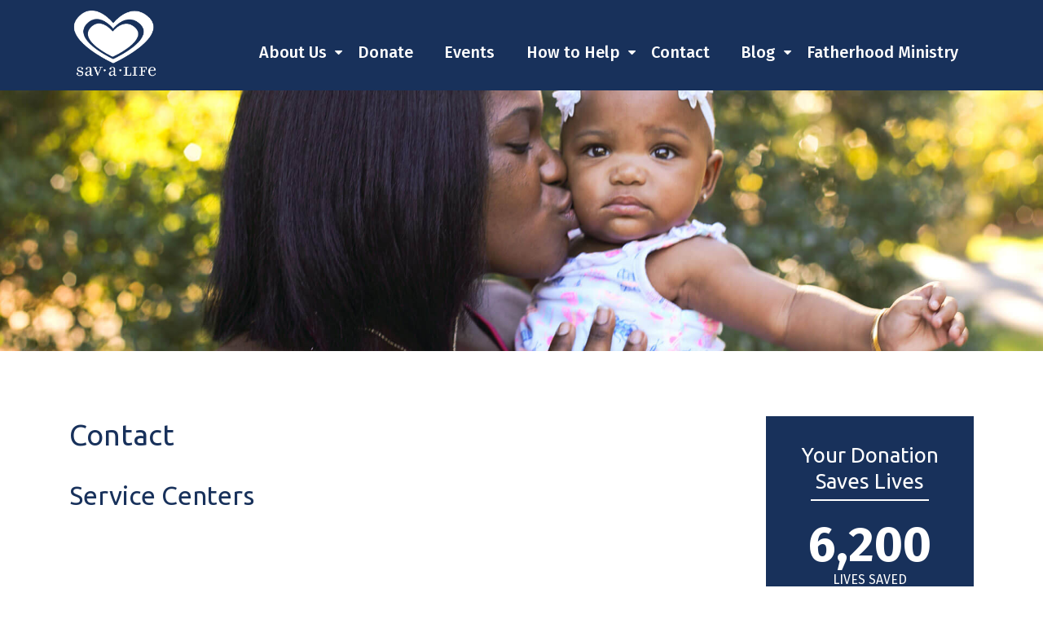

--- FILE ---
content_type: text/html; charset=UTF-8
request_url: https://savalife.org/contact/
body_size: 13409
content:
<!doctype html>
<html lang="en-US">
  <head>
  <meta charset="utf-8">
<script type="text/javascript">
/* <![CDATA[ */
var gform;gform||(document.addEventListener("gform_main_scripts_loaded",function(){gform.scriptsLoaded=!0}),document.addEventListener("gform/theme/scripts_loaded",function(){gform.themeScriptsLoaded=!0}),window.addEventListener("DOMContentLoaded",function(){gform.domLoaded=!0}),gform={domLoaded:!1,scriptsLoaded:!1,themeScriptsLoaded:!1,isFormEditor:()=>"function"==typeof InitializeEditor,callIfLoaded:function(o){return!(!gform.domLoaded||!gform.scriptsLoaded||!gform.themeScriptsLoaded&&!gform.isFormEditor()||(gform.isFormEditor()&&console.warn("The use of gform.initializeOnLoaded() is deprecated in the form editor context and will be removed in Gravity Forms 3.1."),o(),0))},initializeOnLoaded:function(o){gform.callIfLoaded(o)||(document.addEventListener("gform_main_scripts_loaded",()=>{gform.scriptsLoaded=!0,gform.callIfLoaded(o)}),document.addEventListener("gform/theme/scripts_loaded",()=>{gform.themeScriptsLoaded=!0,gform.callIfLoaded(o)}),window.addEventListener("DOMContentLoaded",()=>{gform.domLoaded=!0,gform.callIfLoaded(o)}))},hooks:{action:{},filter:{}},addAction:function(o,r,e,t){gform.addHook("action",o,r,e,t)},addFilter:function(o,r,e,t){gform.addHook("filter",o,r,e,t)},doAction:function(o){gform.doHook("action",o,arguments)},applyFilters:function(o){return gform.doHook("filter",o,arguments)},removeAction:function(o,r){gform.removeHook("action",o,r)},removeFilter:function(o,r,e){gform.removeHook("filter",o,r,e)},addHook:function(o,r,e,t,n){null==gform.hooks[o][r]&&(gform.hooks[o][r]=[]);var d=gform.hooks[o][r];null==n&&(n=r+"_"+d.length),gform.hooks[o][r].push({tag:n,callable:e,priority:t=null==t?10:t})},doHook:function(r,o,e){var t;if(e=Array.prototype.slice.call(e,1),null!=gform.hooks[r][o]&&((o=gform.hooks[r][o]).sort(function(o,r){return o.priority-r.priority}),o.forEach(function(o){"function"!=typeof(t=o.callable)&&(t=window[t]),"action"==r?t.apply(null,e):e[0]=t.apply(null,e)})),"filter"==r)return e[0]},removeHook:function(o,r,t,n){var e;null!=gform.hooks[o][r]&&(e=(e=gform.hooks[o][r]).filter(function(o,r,e){return!!(null!=n&&n!=o.tag||null!=t&&t!=o.priority)}),gform.hooks[o][r]=e)}});
/* ]]> */
</script>

  <meta http-equiv="x-ua-compatible" content="ie=edge">
  <meta name="viewport" content="width=device-width, initial-scale=1">
  <title>Contact &#8211; Sav-A-Life</title>
<meta name='robots' content='max-image-preview:large' />
	<style>img:is([sizes="auto" i], [sizes^="auto," i]) { contain-intrinsic-size: 3000px 1500px }</style>
	<link rel='dns-prefetch' href='//cdnjs.cloudflare.com' />
<script>
/* <![CDATA[ */
window._wpemojiSettings = {"baseUrl":"https:\/\/s.w.org\/images\/core\/emoji\/16.0.1\/72x72\/","ext":".png","svgUrl":"https:\/\/s.w.org\/images\/core\/emoji\/16.0.1\/svg\/","svgExt":".svg","source":{"concatemoji":"https:\/\/savalife.org\/wp-includes\/js\/wp-emoji-release.min.js?ver=6.8.3"}};
/*! This file is auto-generated */
!function(s,n){var o,i,e;function c(e){try{var t={supportTests:e,timestamp:(new Date).valueOf()};sessionStorage.setItem(o,JSON.stringify(t))}catch(e){}}function p(e,t,n){e.clearRect(0,0,e.canvas.width,e.canvas.height),e.fillText(t,0,0);var t=new Uint32Array(e.getImageData(0,0,e.canvas.width,e.canvas.height).data),a=(e.clearRect(0,0,e.canvas.width,e.canvas.height),e.fillText(n,0,0),new Uint32Array(e.getImageData(0,0,e.canvas.width,e.canvas.height).data));return t.every(function(e,t){return e===a[t]})}function u(e,t){e.clearRect(0,0,e.canvas.width,e.canvas.height),e.fillText(t,0,0);for(var n=e.getImageData(16,16,1,1),a=0;a<n.data.length;a++)if(0!==n.data[a])return!1;return!0}function f(e,t,n,a){switch(t){case"flag":return n(e,"\ud83c\udff3\ufe0f\u200d\u26a7\ufe0f","\ud83c\udff3\ufe0f\u200b\u26a7\ufe0f")?!1:!n(e,"\ud83c\udde8\ud83c\uddf6","\ud83c\udde8\u200b\ud83c\uddf6")&&!n(e,"\ud83c\udff4\udb40\udc67\udb40\udc62\udb40\udc65\udb40\udc6e\udb40\udc67\udb40\udc7f","\ud83c\udff4\u200b\udb40\udc67\u200b\udb40\udc62\u200b\udb40\udc65\u200b\udb40\udc6e\u200b\udb40\udc67\u200b\udb40\udc7f");case"emoji":return!a(e,"\ud83e\udedf")}return!1}function g(e,t,n,a){var r="undefined"!=typeof WorkerGlobalScope&&self instanceof WorkerGlobalScope?new OffscreenCanvas(300,150):s.createElement("canvas"),o=r.getContext("2d",{willReadFrequently:!0}),i=(o.textBaseline="top",o.font="600 32px Arial",{});return e.forEach(function(e){i[e]=t(o,e,n,a)}),i}function t(e){var t=s.createElement("script");t.src=e,t.defer=!0,s.head.appendChild(t)}"undefined"!=typeof Promise&&(o="wpEmojiSettingsSupports",i=["flag","emoji"],n.supports={everything:!0,everythingExceptFlag:!0},e=new Promise(function(e){s.addEventListener("DOMContentLoaded",e,{once:!0})}),new Promise(function(t){var n=function(){try{var e=JSON.parse(sessionStorage.getItem(o));if("object"==typeof e&&"number"==typeof e.timestamp&&(new Date).valueOf()<e.timestamp+604800&&"object"==typeof e.supportTests)return e.supportTests}catch(e){}return null}();if(!n){if("undefined"!=typeof Worker&&"undefined"!=typeof OffscreenCanvas&&"undefined"!=typeof URL&&URL.createObjectURL&&"undefined"!=typeof Blob)try{var e="postMessage("+g.toString()+"("+[JSON.stringify(i),f.toString(),p.toString(),u.toString()].join(",")+"));",a=new Blob([e],{type:"text/javascript"}),r=new Worker(URL.createObjectURL(a),{name:"wpTestEmojiSupports"});return void(r.onmessage=function(e){c(n=e.data),r.terminate(),t(n)})}catch(e){}c(n=g(i,f,p,u))}t(n)}).then(function(e){for(var t in e)n.supports[t]=e[t],n.supports.everything=n.supports.everything&&n.supports[t],"flag"!==t&&(n.supports.everythingExceptFlag=n.supports.everythingExceptFlag&&n.supports[t]);n.supports.everythingExceptFlag=n.supports.everythingExceptFlag&&!n.supports.flag,n.DOMReady=!1,n.readyCallback=function(){n.DOMReady=!0}}).then(function(){return e}).then(function(){var e;n.supports.everything||(n.readyCallback(),(e=n.source||{}).concatemoji?t(e.concatemoji):e.wpemoji&&e.twemoji&&(t(e.twemoji),t(e.wpemoji)))}))}((window,document),window._wpemojiSettings);
/* ]]> */
</script>
<style id='wp-emoji-styles-inline-css'>

	img.wp-smiley, img.emoji {
		display: inline !important;
		border: none !important;
		box-shadow: none !important;
		height: 1em !important;
		width: 1em !important;
		margin: 0 0.07em !important;
		vertical-align: -0.1em !important;
		background: none !important;
		padding: 0 !important;
	}
</style>
<link rel='stylesheet' id='wp-block-library-css' href='https://savalife.org/wp-includes/css/dist/block-library/style.min.css?ver=6.8.3' media='all' />
<style id='classic-theme-styles-inline-css'>
/*! This file is auto-generated */
.wp-block-button__link{color:#fff;background-color:#32373c;border-radius:9999px;box-shadow:none;text-decoration:none;padding:calc(.667em + 2px) calc(1.333em + 2px);font-size:1.125em}.wp-block-file__button{background:#32373c;color:#fff;text-decoration:none}
</style>
<style id='global-styles-inline-css'>
:root{--wp--preset--aspect-ratio--square: 1;--wp--preset--aspect-ratio--4-3: 4/3;--wp--preset--aspect-ratio--3-4: 3/4;--wp--preset--aspect-ratio--3-2: 3/2;--wp--preset--aspect-ratio--2-3: 2/3;--wp--preset--aspect-ratio--16-9: 16/9;--wp--preset--aspect-ratio--9-16: 9/16;--wp--preset--color--black: #000000;--wp--preset--color--cyan-bluish-gray: #abb8c3;--wp--preset--color--white: #ffffff;--wp--preset--color--pale-pink: #f78da7;--wp--preset--color--vivid-red: #cf2e2e;--wp--preset--color--luminous-vivid-orange: #ff6900;--wp--preset--color--luminous-vivid-amber: #fcb900;--wp--preset--color--light-green-cyan: #7bdcb5;--wp--preset--color--vivid-green-cyan: #00d084;--wp--preset--color--pale-cyan-blue: #8ed1fc;--wp--preset--color--vivid-cyan-blue: #0693e3;--wp--preset--color--vivid-purple: #9b51e0;--wp--preset--gradient--vivid-cyan-blue-to-vivid-purple: linear-gradient(135deg,rgba(6,147,227,1) 0%,rgb(155,81,224) 100%);--wp--preset--gradient--light-green-cyan-to-vivid-green-cyan: linear-gradient(135deg,rgb(122,220,180) 0%,rgb(0,208,130) 100%);--wp--preset--gradient--luminous-vivid-amber-to-luminous-vivid-orange: linear-gradient(135deg,rgba(252,185,0,1) 0%,rgba(255,105,0,1) 100%);--wp--preset--gradient--luminous-vivid-orange-to-vivid-red: linear-gradient(135deg,rgba(255,105,0,1) 0%,rgb(207,46,46) 100%);--wp--preset--gradient--very-light-gray-to-cyan-bluish-gray: linear-gradient(135deg,rgb(238,238,238) 0%,rgb(169,184,195) 100%);--wp--preset--gradient--cool-to-warm-spectrum: linear-gradient(135deg,rgb(74,234,220) 0%,rgb(151,120,209) 20%,rgb(207,42,186) 40%,rgb(238,44,130) 60%,rgb(251,105,98) 80%,rgb(254,248,76) 100%);--wp--preset--gradient--blush-light-purple: linear-gradient(135deg,rgb(255,206,236) 0%,rgb(152,150,240) 100%);--wp--preset--gradient--blush-bordeaux: linear-gradient(135deg,rgb(254,205,165) 0%,rgb(254,45,45) 50%,rgb(107,0,62) 100%);--wp--preset--gradient--luminous-dusk: linear-gradient(135deg,rgb(255,203,112) 0%,rgb(199,81,192) 50%,rgb(65,88,208) 100%);--wp--preset--gradient--pale-ocean: linear-gradient(135deg,rgb(255,245,203) 0%,rgb(182,227,212) 50%,rgb(51,167,181) 100%);--wp--preset--gradient--electric-grass: linear-gradient(135deg,rgb(202,248,128) 0%,rgb(113,206,126) 100%);--wp--preset--gradient--midnight: linear-gradient(135deg,rgb(2,3,129) 0%,rgb(40,116,252) 100%);--wp--preset--font-size--small: 13px;--wp--preset--font-size--medium: 20px;--wp--preset--font-size--large: 36px;--wp--preset--font-size--x-large: 42px;--wp--preset--spacing--20: 0.44rem;--wp--preset--spacing--30: 0.67rem;--wp--preset--spacing--40: 1rem;--wp--preset--spacing--50: 1.5rem;--wp--preset--spacing--60: 2.25rem;--wp--preset--spacing--70: 3.38rem;--wp--preset--spacing--80: 5.06rem;--wp--preset--shadow--natural: 6px 6px 9px rgba(0, 0, 0, 0.2);--wp--preset--shadow--deep: 12px 12px 50px rgba(0, 0, 0, 0.4);--wp--preset--shadow--sharp: 6px 6px 0px rgba(0, 0, 0, 0.2);--wp--preset--shadow--outlined: 6px 6px 0px -3px rgba(255, 255, 255, 1), 6px 6px rgba(0, 0, 0, 1);--wp--preset--shadow--crisp: 6px 6px 0px rgba(0, 0, 0, 1);}:where(.is-layout-flex){gap: 0.5em;}:where(.is-layout-grid){gap: 0.5em;}body .is-layout-flex{display: flex;}.is-layout-flex{flex-wrap: wrap;align-items: center;}.is-layout-flex > :is(*, div){margin: 0;}body .is-layout-grid{display: grid;}.is-layout-grid > :is(*, div){margin: 0;}:where(.wp-block-columns.is-layout-flex){gap: 2em;}:where(.wp-block-columns.is-layout-grid){gap: 2em;}:where(.wp-block-post-template.is-layout-flex){gap: 1.25em;}:where(.wp-block-post-template.is-layout-grid){gap: 1.25em;}.has-black-color{color: var(--wp--preset--color--black) !important;}.has-cyan-bluish-gray-color{color: var(--wp--preset--color--cyan-bluish-gray) !important;}.has-white-color{color: var(--wp--preset--color--white) !important;}.has-pale-pink-color{color: var(--wp--preset--color--pale-pink) !important;}.has-vivid-red-color{color: var(--wp--preset--color--vivid-red) !important;}.has-luminous-vivid-orange-color{color: var(--wp--preset--color--luminous-vivid-orange) !important;}.has-luminous-vivid-amber-color{color: var(--wp--preset--color--luminous-vivid-amber) !important;}.has-light-green-cyan-color{color: var(--wp--preset--color--light-green-cyan) !important;}.has-vivid-green-cyan-color{color: var(--wp--preset--color--vivid-green-cyan) !important;}.has-pale-cyan-blue-color{color: var(--wp--preset--color--pale-cyan-blue) !important;}.has-vivid-cyan-blue-color{color: var(--wp--preset--color--vivid-cyan-blue) !important;}.has-vivid-purple-color{color: var(--wp--preset--color--vivid-purple) !important;}.has-black-background-color{background-color: var(--wp--preset--color--black) !important;}.has-cyan-bluish-gray-background-color{background-color: var(--wp--preset--color--cyan-bluish-gray) !important;}.has-white-background-color{background-color: var(--wp--preset--color--white) !important;}.has-pale-pink-background-color{background-color: var(--wp--preset--color--pale-pink) !important;}.has-vivid-red-background-color{background-color: var(--wp--preset--color--vivid-red) !important;}.has-luminous-vivid-orange-background-color{background-color: var(--wp--preset--color--luminous-vivid-orange) !important;}.has-luminous-vivid-amber-background-color{background-color: var(--wp--preset--color--luminous-vivid-amber) !important;}.has-light-green-cyan-background-color{background-color: var(--wp--preset--color--light-green-cyan) !important;}.has-vivid-green-cyan-background-color{background-color: var(--wp--preset--color--vivid-green-cyan) !important;}.has-pale-cyan-blue-background-color{background-color: var(--wp--preset--color--pale-cyan-blue) !important;}.has-vivid-cyan-blue-background-color{background-color: var(--wp--preset--color--vivid-cyan-blue) !important;}.has-vivid-purple-background-color{background-color: var(--wp--preset--color--vivid-purple) !important;}.has-black-border-color{border-color: var(--wp--preset--color--black) !important;}.has-cyan-bluish-gray-border-color{border-color: var(--wp--preset--color--cyan-bluish-gray) !important;}.has-white-border-color{border-color: var(--wp--preset--color--white) !important;}.has-pale-pink-border-color{border-color: var(--wp--preset--color--pale-pink) !important;}.has-vivid-red-border-color{border-color: var(--wp--preset--color--vivid-red) !important;}.has-luminous-vivid-orange-border-color{border-color: var(--wp--preset--color--luminous-vivid-orange) !important;}.has-luminous-vivid-amber-border-color{border-color: var(--wp--preset--color--luminous-vivid-amber) !important;}.has-light-green-cyan-border-color{border-color: var(--wp--preset--color--light-green-cyan) !important;}.has-vivid-green-cyan-border-color{border-color: var(--wp--preset--color--vivid-green-cyan) !important;}.has-pale-cyan-blue-border-color{border-color: var(--wp--preset--color--pale-cyan-blue) !important;}.has-vivid-cyan-blue-border-color{border-color: var(--wp--preset--color--vivid-cyan-blue) !important;}.has-vivid-purple-border-color{border-color: var(--wp--preset--color--vivid-purple) !important;}.has-vivid-cyan-blue-to-vivid-purple-gradient-background{background: var(--wp--preset--gradient--vivid-cyan-blue-to-vivid-purple) !important;}.has-light-green-cyan-to-vivid-green-cyan-gradient-background{background: var(--wp--preset--gradient--light-green-cyan-to-vivid-green-cyan) !important;}.has-luminous-vivid-amber-to-luminous-vivid-orange-gradient-background{background: var(--wp--preset--gradient--luminous-vivid-amber-to-luminous-vivid-orange) !important;}.has-luminous-vivid-orange-to-vivid-red-gradient-background{background: var(--wp--preset--gradient--luminous-vivid-orange-to-vivid-red) !important;}.has-very-light-gray-to-cyan-bluish-gray-gradient-background{background: var(--wp--preset--gradient--very-light-gray-to-cyan-bluish-gray) !important;}.has-cool-to-warm-spectrum-gradient-background{background: var(--wp--preset--gradient--cool-to-warm-spectrum) !important;}.has-blush-light-purple-gradient-background{background: var(--wp--preset--gradient--blush-light-purple) !important;}.has-blush-bordeaux-gradient-background{background: var(--wp--preset--gradient--blush-bordeaux) !important;}.has-luminous-dusk-gradient-background{background: var(--wp--preset--gradient--luminous-dusk) !important;}.has-pale-ocean-gradient-background{background: var(--wp--preset--gradient--pale-ocean) !important;}.has-electric-grass-gradient-background{background: var(--wp--preset--gradient--electric-grass) !important;}.has-midnight-gradient-background{background: var(--wp--preset--gradient--midnight) !important;}.has-small-font-size{font-size: var(--wp--preset--font-size--small) !important;}.has-medium-font-size{font-size: var(--wp--preset--font-size--medium) !important;}.has-large-font-size{font-size: var(--wp--preset--font-size--large) !important;}.has-x-large-font-size{font-size: var(--wp--preset--font-size--x-large) !important;}
:where(.wp-block-post-template.is-layout-flex){gap: 1.25em;}:where(.wp-block-post-template.is-layout-grid){gap: 1.25em;}
:where(.wp-block-columns.is-layout-flex){gap: 2em;}:where(.wp-block-columns.is-layout-grid){gap: 2em;}
:root :where(.wp-block-pullquote){font-size: 1.5em;line-height: 1.6;}
</style>
<link rel='stylesheet' id='vsel-style-css' href='https://savalife.org/wp-content/plugins/very-simple-event-list/css/vsel-style.min.css?ver=19.2' media='all' />
<link rel='stylesheet' id='heateor_sss_frontend_css-css' href='https://savalife.org/wp-content/plugins/sassy-social-share/public/css/sassy-social-share-public.css?ver=3.3.79' media='all' />
<style id='heateor_sss_frontend_css-inline-css'>
.heateor_sss_button_instagram span.heateor_sss_svg,a.heateor_sss_instagram span.heateor_sss_svg{background:radial-gradient(circle at 30% 107%,#fdf497 0,#fdf497 5%,#fd5949 45%,#d6249f 60%,#285aeb 90%)}.heateor_sss_horizontal_sharing .heateor_sss_svg,.heateor_sss_standard_follow_icons_container .heateor_sss_svg{color:#fff;border-width:0px;border-style:solid;border-color:transparent}.heateor_sss_horizontal_sharing .heateorSssTCBackground{color:#666}div.heateor_sss_horizontal_sharing span.heateor_sss_svg svg:hover path:not(.heateor_sss_no_fill),div.heateor_sss_horizontal_sharing span.heateor_sss_svg svg:hover ellipse, div.heateor_sss_horizontal_sharing span.heateor_sss_svg svg:hover circle, div.heateor_sss_horizontal_sharing span.heateor_sss_svg svg:hover polygon, div.heateor_sss_horizontal_sharing span.heateor_sss_svg svg:hover rect:not(.heateor_sss_no_fill){fill:#88BDEB}div.heateor_sss_horizontal_sharing span.heateor_sss_svg svg:hover path.heateor_sss_svg_stroke, div.heateor_sss_horizontal_sharing span.heateor_sss_svg svg:hover rect.heateor_sss_svg_stroke{stroke:#88BDEB}.heateor_sss_horizontal_sharing span.heateor_sss_svg:hover,.heateor_sss_standard_follow_icons_container span.heateor_sss_svg:hover{color:#88BDEB;border-color:transparent;}.heateor_sss_vertical_sharing span.heateor_sss_svg,.heateor_sss_floating_follow_icons_container span.heateor_sss_svg{color:#fff;border-width:0px;border-style:solid;border-color:transparent;}.heateor_sss_vertical_sharing .heateorSssTCBackground{color:#666;}div.heateor_sss_vertical_sharing span.heateor_sss_svg svg:hover path:not(.heateor_sss_no_fill),div.heateor_sss_vertical_sharing span.heateor_sss_svg svg:hover ellipse, div.heateor_sss_vertical_sharing span.heateor_sss_svg svg:hover circle, div.heateor_sss_vertical_sharing span.heateor_sss_svg svg:hover polygon{fill:#88BDEB}div.heateor_sss_vertical_sharing span.heateor_sss_svg svg:hover path.heateor_sss_svg_stroke{stroke:#88BDEB}.heateor_sss_vertical_sharing span.heateor_sss_svg:hover,.heateor_sss_floating_follow_icons_container span.heateor_sss_svg:hover{color:#88BDEB;border-color:transparent;}@media screen and (max-width:783px) {.heateor_sss_vertical_sharing{display:none!important}}
</style>
<link rel='stylesheet' id='slick/css-css' href='https://savalife.org/wp-content/themes/savalife/assets/slick/slick.css?ver=6.8.3' media='all' />
<link rel='stylesheet' id='slick-theme/css-css' href='https://savalife.org/wp-content/themes/savalife/assets/slick/slick-theme.css?ver=6.8.3' media='all' />
<link rel='stylesheet' id='sage/css-css' href='https://savalife.org/wp-content/themes/savalife/dist/styles/main.css' media='all' />
<link rel='stylesheet' id='font-css-css' href='https://cdnjs.cloudflare.com/ajax/libs/font-awesome/4.7.0/css/font-awesome.css' media='all' />
<script src="https://savalife.org/wp-includes/js/jquery/jquery.min.js?ver=3.7.1" id="jquery-core-js"></script>
<script src="https://savalife.org/wp-includes/js/jquery/jquery-migrate.min.js?ver=3.4.1" id="jquery-migrate-js"></script>
<link rel="https://api.w.org/" href="https://savalife.org/wp-json/" /><link rel="alternate" title="JSON" type="application/json" href="https://savalife.org/wp-json/wp/v2/pages/36" /><link rel="EditURI" type="application/rsd+xml" title="RSD" href="https://savalife.org/xmlrpc.php?rsd" />
<meta name="generator" content="WordPress 6.8.3" />
<link rel="canonical" href="https://savalife.org/contact/" />
<link rel='shortlink' href='https://savalife.org/?p=36' />
<link rel="alternate" title="oEmbed (JSON)" type="application/json+oembed" href="https://savalife.org/wp-json/oembed/1.0/embed?url=https%3A%2F%2Fsavalife.org%2Fcontact%2F" />
<link rel="alternate" title="oEmbed (XML)" type="text/xml+oembed" href="https://savalife.org/wp-json/oembed/1.0/embed?url=https%3A%2F%2Fsavalife.org%2Fcontact%2F&#038;format=xml" />
<link rel="icon" href="https://savalife.org/wp-content/uploads/2019/11/fav-1-120x120.png" sizes="32x32" />
<link rel="icon" href="https://savalife.org/wp-content/uploads/2019/11/fav-1-300x300.png" sizes="192x192" />
<link rel="apple-touch-icon" href="https://savalife.org/wp-content/uploads/2019/11/fav-1-300x300.png" />
<meta name="msapplication-TileImage" content="https://savalife.org/wp-content/uploads/2019/11/fav-1-300x300.png" />
		<style id="wp-custom-css">
			.celebration-of-life-2 .secondary-page.banner{
	background-size: auto 100%;
}
@media (min-width: 768px) and (max-width: 991px) {
.celebration-of-life-2 .secondary-page.banner {
    padding: 8rem 0;
    margin-bottom: 3rem;
}
}
@media (max-width: 767px) {
.celebration-of-life-2 .secondary-page.banner {
    padding: 4.5rem 0;
}
}		</style>
		<!-- Google tag (gtag.js) -->
<script async src="https://www.googletagmanager.com/gtag/js?id=G-6MEYFR51PX"></script>
<script>  window.dataLayer = window.dataLayer || [];  function gtag(){dataLayer.push(arguments);}  gtag('js', new Date());  gtag('config', 'G-6MEYFR51PX');</script>
<!-- Google Tag Manager -->
<script>(function(w,d,s,l,i){w[l]=w[l]||[];w[l].push({'gtm.start':
new Date().getTime(),event:'gtm.js'});var f=d.getElementsByTagName(s)[0],
j=d.createElement(s),dl=l!='dataLayer'?'&l='+l:'';j.async=true;j.src=
'https://www.googletagmanager.com/gtm.js?id='+i+dl;f.parentNode.insertBefore(j,f);
})(window,document,'script','dataLayer','GTM-55HHKGR');</script>
<!-- End Google Tag Manager -->
</head>
  <body class="wp-singular page-template-default page page-id-36 wp-embed-responsive wp-theme-savalife contact">
  <!-- Google Tag Manager (noscript) -->
<noscript><iframe src="https://www.googletagmanager.com/ns.html?id=GTM-55HHKGR"
height="0" width="0" style="display:none;visibility:hidden"></iframe></noscript>
<!-- End Google Tag Manager (noscript) -->
    <!--[if IE]>
      <div class="alert alert-warning">
        You are using an <strong>outdated</strong> browser. Please <a href="http://browsehappy.com/" data-wpel-link="external" rel="external noopener noreferrer">upgrade your browser</a> to improve your experience.      </div>
    <![endif]-->
    <header class="site-header">
  <div class="sticky-site-header">
    <nav class="navbar navbar-expand-lg">
      <div class="container"> <a class="navbar-brand" href="https://savalife.org/" data-wpel-link="internal"> <img class="data-image" height="85" src="https://savalife.org/wp-content/uploads/2019/11/SALnewLogo2-003-white.png" alt="Sav A Life" /> </a>
        <button class="navbar-toggler collapsed" type="button" data-toggle="collapse" data-target="#themeNav" aria-controls="themeNav" aria-expanded="false" aria-label="Toggle navigation"> <span class="icon-bar top-bar"></span> <span class="icon-bar middle-bar"></span> <span class="icon-bar bottom-bar"></span> <span class="sr-only">Toggle navigation</span> </button>
        <div class="collapse navbar-collapse" id="themeNav">
          <ul id="menu-main-menu" class="navbar-nav ml-md-auto mr-md-0"><li id="menu-item-146" class="nav-item menu-item menu-item-type-post_type menu-item-object-page menu-item-has-children menu-item-146 dropdown"><a title="About Us" class="nav-link" href="https://savalife.org/about-us/" data-wpel-link="internal">About Us</a><span class="dropdown-toggle1"></span>
<ul class=" dropdown-menu">
	<li id="menu-item-144" class="nav-item menu-item menu-item-type-post_type menu-item-object-page menu-item-144"><a title="What We Do" class="dropdown-item" href="https://savalife.org/what-we-do/" data-wpel-link="internal">What We Do</a></li>
	<li id="menu-item-145" class="nav-item menu-item menu-item-type-post_type menu-item-object-page menu-item-145"><a title="Success Stories" class="dropdown-item" href="https://savalife.org/what-we-do/our-impact/" data-wpel-link="internal">Success Stories</a></li>
	<li id="menu-item-147" class="nav-item menu-item menu-item-type-post_type menu-item-object-page menu-item-147"><a title="Our Board" class="dropdown-item" href="https://savalife.org/about-us/our-board/" data-wpel-link="internal">Our Board</a></li>
	<li id="menu-item-1038" class="nav-item menu-item menu-item-type-post_type menu-item-object-page menu-item-1038"><a title="Junior Board" class="dropdown-item" href="https://savalife.org/junior-board/" data-wpel-link="internal">Junior Board</a></li>
</ul>
</li>
<li id="menu-item-151" class="nav-item menu-item menu-item-type-post_type menu-item-object-page menu-item-151"><a title="Donate" class="nav-link" href="https://savalife.org/donate/" data-wpel-link="internal">Donate</a></li>
<li id="menu-item-149" class="nav-item menu-item menu-item-type-post_type menu-item-object-page menu-item-149"><a title="Events" class="nav-link" href="https://savalife.org/events/" data-wpel-link="internal">Events</a></li>
<li id="menu-item-148" class="nav-item menu-item menu-item-type-post_type menu-item-object-page menu-item-has-children menu-item-148 dropdown"><a title="How to Help" class="nav-link" href="https://savalife.org/how-to-help/" data-wpel-link="internal">How to Help</a><span class="dropdown-toggle1"></span>
<ul class=" dropdown-menu">
	<li id="menu-item-614" class="nav-item anchor_scroll menu-item menu-item-type-custom menu-item-object-custom menu-item-614"><a title="Donate" class="dropdown-item" href="https://savalife.org/how-to-help/#donate" data-wpel-link="internal">Donate</a></li>
	<li id="menu-item-615" class="nav-item anchor_scroll menu-item menu-item-type-custom menu-item-object-custom menu-item-615"><a title="Volunteer" class="dropdown-item" href="https://savalife.org/how-to-help/#volunteer" data-wpel-link="internal">Volunteer</a></li>
	<li id="menu-item-616" class="nav-item anchor_scroll menu-item menu-item-type-custom menu-item-object-custom menu-item-616"><a title="Pray" class="dropdown-item" href="https://savalife.org/how-to-help/#pray" data-wpel-link="internal">Pray</a></li>
</ul>
</li>
<li id="menu-item-150" class="nav-item menu-item menu-item-type-post_type menu-item-object-page current-menu-item page_item page-item-36 current_page_item menu-item-150 active"><a title="Contact" class="nav-link" href="https://savalife.org/contact/" data-wpel-link="internal">Contact</a></li>
<li id="menu-item-483" class="nav-item menu-item menu-item-type-post_type menu-item-object-page menu-item-has-children menu-item-483 dropdown"><a title="Blog" class="nav-link" href="https://savalife.org/blog/" data-wpel-link="internal">Blog</a><span class="dropdown-toggle1"></span>
<ul class=" dropdown-menu">
	<li id="menu-item-730" class="nav-item menu-item menu-item-type-post_type menu-item-object-page menu-item-730"><a title="Faith Stories" class="dropdown-item" href="https://savalife.org/blog/faith-stories/" data-wpel-link="internal">Faith Stories</a></li>
</ul>
</li>
<li id="menu-item-675" class="nav-item menu-item menu-item-type-post_type menu-item-object-page menu-item-675"><a title="Fatherhood Ministry" class="nav-link" href="https://savalife.org/fathers/" data-wpel-link="internal">Fatherhood Ministry</a></li>
</ul>        </div>
      </div>
    </nav>
  </div>
</header>
<div class="banner secondary-page" style="background-image: url('https://savalife.org/wp-content/uploads/2019/12/DPP_3446.jpg');">
  <div class="container">
    
<div class="page-header">
  
</div>
  </div>
</div>
                  <div class="wrap container page-secondary" role="document">
      <div class="content row">
        <main class="main">
          <div class="row">
  <div class="col-xl-9 col-lg-8 col-md-8">
        <h1>Contact</h1>
<h2>Service Centers</h2>
<div class="row">
<div class="col-md-6">
<div class="inline valign-top map ng-scope"><iframe style="height: 490px; border: 0;" src="https://www.google.com/maps/embed?pb=!1m18!1m12!1m3!1d3330.27790490549!2d-86.80745498494892!3d33.41599835843692!2m3!1f0!2f0!3f0!3m2!1i1024!2i768!4f13.1!3m3!1m2!1s0x888918beee8f471d%3A0x943692bec724936!2ssav%20a%20life!5e0!3m2!1sen!2sin!4v1573195262842!5m2!1sen!2sin" width="100%" frameborder="0" allowfullscreen="allowfullscreen"></iframe></p>
<div class="row">
<div class="col-md-12">
<div class="address">
<h3 class="mt-0">Alabama Pregnancy Test Center, Vestavia</h3>
<h4 class="mt-0 mb-2">Clinic Hours:</h4>
<p>Monday, Wednesday, &amp; Thursday: 9 am to 4 pm<br />
Tuesday: 9 am to 7 pm<br />
Friday: 9 am to 2 pm</p>
<h4 class="mt-0 mb-2">Sav-A-Life Administration Office Hours</h4>
<p>Monday-Thursday: 9 am to 4 pm<br />
Friday: 9 am to 2 pm</p>
<h4 class="mt-0 mb-2">Address:</h4>
<p>1480 McGuire Road<br />
Birmingham, AL 35216</p>
<p>Phone: <a href="tel:2059790302" data-wpel-link="internal">205.979.0302</a><br />
<a class="email ng-binding" href="mailto:info@savalife.org">info@savalife.org</a></p>
</div>
</div>
</div>
<div class="row">
<div class="col-md-12">
<div class="inline valign-top map ng-scope"></div>
</div>
</div>
</div>
</div>
<div class="col-md-12">
<div class="address"></div>
</div>
</div>
<div class="row">
<div class="col-md-6">
<div class="inline valign-top map ng-scope"><iframe style="height: 370px; border: 0;" src="https://www.google.com/maps/embed?pb=!1m18!1m12!1m3!1d3323.002606193057!2d-86.79928968481858!3d33.60523684860089!2m3!1f0!2f0!3f0!3m2!1i1024!2i768!4f13.1!3m3!1m2!1s0x888904ec1c324ad3%3A0x39c39e8fc9278875!2s1209%20Decatur%20Hwy%2C%20Fultondale%2C%20AL%2035068%2C%20USA!5e0!3m2!1sen!2sin!4v1580277207459!5m2!1sen!2sin" width="100%" frameborder="0" allowfullscreen="allowfullscreen"></iframe></div>
</div>
<div class="col-md-12">
<div class="address">
<h3 class="mt-0">North Jefferson Women&#8217;s Center</h3>
<h4 class="mt-0 mb-2">Clinic Hours:</h4>
<p>Monday: 9:00am to 4:00pm<br />
Tuesday: 9:00am to 4:00pm<br />
Wednesday 9:00am to 4:00pm<br />
Thursday: 9:00am to 4:00pm<br />
Friday: 9:00am to 2:00pm</p>
<h4 class="mt-0 mb-2">Address:</h4>
<p>1209 Decatur Hwy<br />
Fultondale, AL 35068</p>
<p>Phone: <a href="tel:2058089001" data-wpel-link="internal">205.808.9001</a><br />
<a href="mailto:njwomenscenter@yahoo.com">njwomenscenter@yahoo.com</a></p>
</div>
<div class="address">
<h3 class="mt-0">Alabama Pregnancy Test Center, Crestwood</h3>
<h4 class="mt-0 mb-2">Clinic Hours:</h4>
<p>Monday: 9:00am to 4:00pm<br />
Tuesday: 9:00am to 4:00pm<br />
Wednesday 9:00am to 4:00pm<br />
Thursday: 9:00am to 4:00pm<br />
Friday: 9:00am to 2:00pm</p>
<h4 class="mt-0 mb-2">Address:</h4>
<p>1449 Medical Park Dr S,<br />
Birmingham, AL 35213</p>
<p><strong>Phone:</strong> 205.961.2700</p>
</div>
</div>
</div>
      </div>
  <div class="col-xl-3 col-lg-4 col-md-4">
    <section class="widget text-2 widget_text"><h3>Your Donation Saves Lives</h3>			<div class="textwidget"><div class="numbers">6,200</div>
<div class="numbers-text">Lives Saved</div>
<p><a class="btn" href="/donate/" data-wpel-link="internal">Donate</a></p>
</div>
		</section>  </div>
</div>
        </main><!-- /.main -->

      </div><!-- /.content -->
    </div><!-- /.wrap -->
    
    <footer class="content-info footer-section" style='background: url(https://savalife.org/wp-content/uploads/2019/11/bigstock-Feet-Of-Little-Baby-Little-Ba-296207674-1.jpg) no-repeat;background-size: cover;background-position: top;'>
  <h2 class="text-center"> Sign Up to <br/>
    Get Involved </h2>
  <div class="container">
    <div class="contact-form"> <script>
/* <![CDATA[ */

/* ]]> */
</script>

                <div class='gf_browser_chrome gform_wrapper gform_legacy_markup_wrapper gform-theme--no-framework' data-form-theme='legacy' data-form-index='0' id='gform_wrapper_1' ><div id='gf_1' class='gform_anchor' tabindex='-1'></div><form method='post' enctype='multipart/form-data' target='gform_ajax_frame_1' id='gform_1'  action='/contact/#gf_1' data-formid='1' novalidate>
                        <div class='gform-body gform_body'><ul id='gform_fields_1' class='gform_fields top_label form_sublabel_below description_below validation_below'><li id="field_1_5" class="gfield gfield--type-text gfield_contains_required field_sublabel_below gfield--no-description field_description_below field_validation_below gfield_visibility_visible"  ><label class='gfield_label gform-field-label screen-reader-text' for='input_1_5'>Name<span class="gfield_required"><span class="gfield_required gfield_required_asterisk">*</span></span></label><div class='ginput_container ginput_container_text'><input name='input_5' id='input_1_5' type='text' value='' class='large'   tabindex='49' placeholder='Name' aria-required="true" aria-invalid="false"   /></div></li><li id="field_1_2" class="gfield gfield--type-email gfield_contains_required field_sublabel_below gfield--no-description field_description_below field_validation_below gfield_visibility_visible"  ><label class='gfield_label gform-field-label screen-reader-text' for='input_1_2'>Email<span class="gfield_required"><span class="gfield_required gfield_required_asterisk">*</span></span></label><div class='ginput_container ginput_container_email'>
                            <input name='input_2' id='input_1_2' type='email' value='' class='large' tabindex='50'  placeholder='Email' aria-required="true" aria-invalid="false"  />
                        </div></li><li id="field_1_3" class="gfield gfield--type-phone gfield_contains_required field_sublabel_below gfield--no-description field_description_below field_validation_below gfield_visibility_visible"  ><label class='gfield_label gform-field-label screen-reader-text' for='input_1_3'>Phone<span class="gfield_required"><span class="gfield_required gfield_required_asterisk">*</span></span></label><div class='ginput_container ginput_container_phone'><input name='input_3' id='input_1_3' type='tel' value='' class='large' tabindex='51' placeholder='Phone' aria-required="true" aria-invalid="false"   /></div></li><li id="field_1_4" class="gfield gfield--type-textarea gfield_contains_required field_sublabel_below gfield--no-description field_description_below field_validation_below gfield_visibility_visible"  ><label class='gfield_label gform-field-label screen-reader-text' for='input_1_4'>Message<span class="gfield_required"><span class="gfield_required gfield_required_asterisk">*</span></span></label><div class='ginput_container ginput_container_textarea'><textarea name='input_4' id='input_1_4' class='textarea large' tabindex='52'   placeholder='Message' aria-required="true" aria-invalid="false"   rows='10' cols='50'></textarea></div></li></ul></div>
        <div class='gform-footer gform_footer top_label'> <input type='submit' id='gform_submit_button_1' class='gform_button button' onclick='gform.submission.handleButtonClick(this);' data-submission-type='submit' value='Submit' tabindex='53' /> <input type='hidden' name='gform_ajax' value='form_id=1&amp;title=&amp;description=&amp;tabindex=49&amp;theme=legacy&amp;styles=[]&amp;hash=9d953f7e8c58fae8b71645cd5e2d8417' />
            <input type='hidden' class='gform_hidden' name='gform_submission_method' data-js='gform_submission_method_1' value='iframe' />
            <input type='hidden' class='gform_hidden' name='gform_theme' data-js='gform_theme_1' id='gform_theme_1' value='legacy' />
            <input type='hidden' class='gform_hidden' name='gform_style_settings' data-js='gform_style_settings_1' id='gform_style_settings_1' value='[]' />
            <input type='hidden' class='gform_hidden' name='is_submit_1' value='1' />
            <input type='hidden' class='gform_hidden' name='gform_submit' value='1' />
            
            <input type='hidden' class='gform_hidden' name='gform_unique_id' value='' />
            <input type='hidden' class='gform_hidden' name='state_1' value='WyJbXSIsIjFkN2Q1ZTI1MzQ5OTJjMTE5YTg1ODBiY2ZmZDk2MDFiIl0=' />
            <input type='hidden' autocomplete='off' class='gform_hidden' name='gform_target_page_number_1' id='gform_target_page_number_1' value='0' />
            <input type='hidden' autocomplete='off' class='gform_hidden' name='gform_source_page_number_1' id='gform_source_page_number_1' value='1' />
            <input type='hidden' name='gform_field_values' value='' />
            
        </div>
                        <p style="display: none !important;" class="akismet-fields-container" data-prefix="ak_"><label>&#916;<textarea name="ak_hp_textarea" cols="45" rows="8" maxlength="100"></textarea></label><input type="hidden" id="ak_js_1" name="ak_js" value="203"/><script>document.getElementById( "ak_js_1" ).setAttribute( "value", ( new Date() ).getTime() );</script></p></form>
                        </div>
		                <iframe style='display:none;width:0px;height:0px;' src='about:blank' name='gform_ajax_frame_1' id='gform_ajax_frame_1' title='This iframe contains the logic required to handle Ajax powered Gravity Forms.'></iframe>
		                <script>
/* <![CDATA[ */
 gform.initializeOnLoaded( function() {gformInitSpinner( 1, 'https://savalife.org/wp-content/plugins/gravityforms/images/spinner.svg', true );jQuery('#gform_ajax_frame_1').on('load',function(){var contents = jQuery(this).contents().find('*').html();var is_postback = contents.indexOf('GF_AJAX_POSTBACK') >= 0;if(!is_postback){return;}var form_content = jQuery(this).contents().find('#gform_wrapper_1');var is_confirmation = jQuery(this).contents().find('#gform_confirmation_wrapper_1').length > 0;var is_redirect = contents.indexOf('gformRedirect(){') >= 0;var is_form = form_content.length > 0 && ! is_redirect && ! is_confirmation;var mt = parseInt(jQuery('html').css('margin-top'), 10) + parseInt(jQuery('body').css('margin-top'), 10) + 100;if(is_form){jQuery('#gform_wrapper_1').html(form_content.html());if(form_content.hasClass('gform_validation_error')){jQuery('#gform_wrapper_1').addClass('gform_validation_error');} else {jQuery('#gform_wrapper_1').removeClass('gform_validation_error');}setTimeout( function() { /* delay the scroll by 50 milliseconds to fix a bug in chrome */ jQuery(document).scrollTop(jQuery('#gform_wrapper_1').offset().top - mt); }, 50 );if(window['gformInitDatepicker']) {gformInitDatepicker();}if(window['gformInitPriceFields']) {gformInitPriceFields();}var current_page = jQuery('#gform_source_page_number_1').val();gformInitSpinner( 1, 'https://savalife.org/wp-content/plugins/gravityforms/images/spinner.svg', true );jQuery(document).trigger('gform_page_loaded', [1, current_page]);window['gf_submitting_1'] = false;}else if(!is_redirect){var confirmation_content = jQuery(this).contents().find('.GF_AJAX_POSTBACK').html();if(!confirmation_content){confirmation_content = contents;}jQuery('#gform_wrapper_1').replaceWith(confirmation_content);jQuery(document).scrollTop(jQuery('#gf_1').offset().top - mt);jQuery(document).trigger('gform_confirmation_loaded', [1]);window['gf_submitting_1'] = false;wp.a11y.speak(jQuery('#gform_confirmation_message_1').text());}else{jQuery('#gform_1').append(contents);if(window['gformRedirect']) {gformRedirect();}}jQuery(document).trigger("gform_pre_post_render", [{ formId: "1", currentPage: "current_page", abort: function() { this.preventDefault(); } }]);        if (event && event.defaultPrevented) {                return;        }        const gformWrapperDiv = document.getElementById( "gform_wrapper_1" );        if ( gformWrapperDiv ) {            const visibilitySpan = document.createElement( "span" );            visibilitySpan.id = "gform_visibility_test_1";            gformWrapperDiv.insertAdjacentElement( "afterend", visibilitySpan );        }        const visibilityTestDiv = document.getElementById( "gform_visibility_test_1" );        let postRenderFired = false;        function triggerPostRender() {            if ( postRenderFired ) {                return;            }            postRenderFired = true;            gform.core.triggerPostRenderEvents( 1, current_page );            if ( visibilityTestDiv ) {                visibilityTestDiv.parentNode.removeChild( visibilityTestDiv );            }        }        function debounce( func, wait, immediate ) {            var timeout;            return function() {                var context = this, args = arguments;                var later = function() {                    timeout = null;                    if ( !immediate ) func.apply( context, args );                };                var callNow = immediate && !timeout;                clearTimeout( timeout );                timeout = setTimeout( later, wait );                if ( callNow ) func.apply( context, args );            };        }        const debouncedTriggerPostRender = debounce( function() {            triggerPostRender();        }, 200 );        if ( visibilityTestDiv && visibilityTestDiv.offsetParent === null ) {            const observer = new MutationObserver( ( mutations ) => {                mutations.forEach( ( mutation ) => {                    if ( mutation.type === 'attributes' && visibilityTestDiv.offsetParent !== null ) {                        debouncedTriggerPostRender();                        observer.disconnect();                    }                });            });            observer.observe( document.body, {                attributes: true,                childList: false,                subtree: true,                attributeFilter: [ 'style', 'class' ],            });        } else {            triggerPostRender();        }    } );} ); 
/* ]]> */
</script>
</div>
    <div class="contact-bottom">
      <div class="container-fluid container">
        <div class="row">
          <div class="col-sm-12 text-center">
            <ul id="menu-main-menu-1" class="list-inline"><li class="menu-item menu-item-type-post_type menu-item-object-page menu-item-146"><a href="https://savalife.org/about-us/" data-wpel-link="internal">About Us</a></li>
<li class="menu-item menu-item-type-post_type menu-item-object-page menu-item-151"><a href="https://savalife.org/donate/" data-wpel-link="internal">Donate</a></li>
<li class="menu-item menu-item-type-post_type menu-item-object-page menu-item-149"><a href="https://savalife.org/events/" data-wpel-link="internal">Events</a></li>
<li class="menu-item menu-item-type-post_type menu-item-object-page menu-item-148"><a href="https://savalife.org/how-to-help/" data-wpel-link="internal">How to Help</a></li>
<li class="menu-item menu-item-type-post_type menu-item-object-page current-menu-item page_item page-item-36 current_page_item menu-item-150"><a href="https://savalife.org/contact/" aria-current="page" data-wpel-link="internal">Contact</a></li>
<li class="menu-item menu-item-type-post_type menu-item-object-page menu-item-483"><a href="https://savalife.org/blog/" data-wpel-link="internal">Blog</a></li>
<li class="menu-item menu-item-type-post_type menu-item-object-page menu-item-675"><a href="https://savalife.org/fathers/" data-wpel-link="internal">Fatherhood Ministry</a></li>
</ul>            <div class="foo-info">
            <span>1480 McGuire Road Birmingham, AL  35216</span>
            <span><a href="tel:205.979.0302" data-wpel-link="internal">205.979.0302</a></span>
            </div>
            <ul class="head-social">
                            <li><a href="https://www.facebook.com/SavALifeInc" class="social" target="_blank" aria-label="facebook" data-wpel-link="external" rel="external noopener noreferrer"><i class="fa fa-facebook" aria-hidden="true"></i></a></li>
                                          <li><a href="https://www.instagram.com/savalifebham/" class="social" target="_blank" aria-label="instagram" data-wpel-link="external" rel="external noopener noreferrer"><i class="fa fa-instagram" aria-hidden="true"></i></a></li>
                                          <li><a href="https://twitter.com/savalifebham" class="social" target="_blank" aria-label="twitter" data-wpel-link="external" rel="external noopener noreferrer"><i class="fa fa-twitter" aria-hidden="true"></i></a></li>
                          </ul>
          </div>
        </div>
      </div>
    </div>
  </div>
</footer>
<script type="speculationrules">
{"prefetch":[{"source":"document","where":{"and":[{"href_matches":"\/*"},{"not":{"href_matches":["\/wp-*.php","\/wp-admin\/*","\/wp-content\/uploads\/*","\/wp-content\/*","\/wp-content\/plugins\/*","\/wp-content\/themes\/savalife\/*","\/*\\?(.+)"]}},{"not":{"selector_matches":"a[rel~=\"nofollow\"]"}},{"not":{"selector_matches":".no-prefetch, .no-prefetch a"}}]},"eagerness":"conservative"}]}
</script>
<link rel='stylesheet' id='gforms_reset_css-css' href='https://savalife.org/wp-content/plugins/gravityforms/legacy/css/formreset.min.css?ver=2.9.23' media='all' />
<link rel='stylesheet' id='gforms_formsmain_css-css' href='https://savalife.org/wp-content/plugins/gravityforms/legacy/css/formsmain.min.css?ver=2.9.23' media='all' />
<link rel='stylesheet' id='gforms_ready_class_css-css' href='https://savalife.org/wp-content/plugins/gravityforms/legacy/css/readyclass.min.css?ver=2.9.23' media='all' />
<link rel='stylesheet' id='gforms_browsers_css-css' href='https://savalife.org/wp-content/plugins/gravityforms/legacy/css/browsers.min.css?ver=2.9.23' media='all' />
<script src="https://savalife.org/wp-content/plugins/page-links-to/dist/new-tab.js?ver=3.3.7" id="page-links-to-js"></script>
<script id="heateor_sss_sharing_js-js-before">
/* <![CDATA[ */
function heateorSssLoadEvent(e) {var t=window.onload;if (typeof window.onload!="function") {window.onload=e}else{window.onload=function() {t();e()}}};	var heateorSssSharingAjaxUrl = 'https://savalife.org/wp-admin/admin-ajax.php', heateorSssCloseIconPath = 'https://savalife.org/wp-content/plugins/sassy-social-share/public/../images/close.png', heateorSssPluginIconPath = 'https://savalife.org/wp-content/plugins/sassy-social-share/public/../images/logo.png', heateorSssHorizontalSharingCountEnable = 0, heateorSssVerticalSharingCountEnable = 0, heateorSssSharingOffset = -10; var heateorSssMobileStickySharingEnabled = 0;var heateorSssCopyLinkMessage = "Link copied.";var heateorSssUrlCountFetched = [], heateorSssSharesText = 'Shares', heateorSssShareText = 'Share';function heateorSssPopup(e) {window.open(e,"popUpWindow","height=400,width=600,left=400,top=100,resizable,scrollbars,toolbar=0,personalbar=0,menubar=no,location=no,directories=no,status")}
/* ]]> */
</script>
<script src="https://savalife.org/wp-content/plugins/sassy-social-share/public/js/sassy-social-share-public.js?ver=3.3.79" id="heateor_sss_sharing_js-js"></script>
<script src="https://savalife.org/wp-content/themes/savalife/dist/scripts/main.js" id="sage/js-js"></script>
<script src="https://savalife.org/wp-content/themes/savalife/assets/slick/slick.min.js" id="sage/slick-js-js"></script>
<script src="https://savalife.org/wp-includes/js/dist/dom-ready.min.js?ver=f77871ff7694fffea381" id="wp-dom-ready-js"></script>
<script src="https://savalife.org/wp-includes/js/dist/hooks.min.js?ver=4d63a3d491d11ffd8ac6" id="wp-hooks-js"></script>
<script src="https://savalife.org/wp-includes/js/dist/i18n.min.js?ver=5e580eb46a90c2b997e6" id="wp-i18n-js"></script>
<script id="wp-i18n-js-after">
/* <![CDATA[ */
wp.i18n.setLocaleData( { 'text direction\u0004ltr': [ 'ltr' ] } );
/* ]]> */
</script>
<script src="https://savalife.org/wp-includes/js/dist/a11y.min.js?ver=3156534cc54473497e14" id="wp-a11y-js"></script>
<script defer='defer' src="https://savalife.org/wp-content/plugins/gravityforms/js/jquery.json.min.js?ver=2.9.23" id="gform_json-js"></script>
<script id="gform_gravityforms-js-extra">
/* <![CDATA[ */
var gform_i18n = {"datepicker":{"days":{"monday":"Mo","tuesday":"Tu","wednesday":"We","thursday":"Th","friday":"Fr","saturday":"Sa","sunday":"Su"},"months":{"january":"January","february":"February","march":"March","april":"April","may":"May","june":"June","july":"July","august":"August","september":"September","october":"October","november":"November","december":"December"},"firstDay":1,"iconText":"Select date"}};
var gf_legacy_multi = [];
var gform_gravityforms = {"strings":{"invalid_file_extension":"This type of file is not allowed. Must be one of the following:","delete_file":"Delete this file","in_progress":"in progress","file_exceeds_limit":"File exceeds size limit","illegal_extension":"This type of file is not allowed.","max_reached":"Maximum number of files reached","unknown_error":"There was a problem while saving the file on the server","currently_uploading":"Please wait for the uploading to complete","cancel":"Cancel","cancel_upload":"Cancel this upload","cancelled":"Cancelled","error":"Error","message":"Message"},"vars":{"images_url":"https:\/\/savalife.org\/wp-content\/plugins\/gravityforms\/images"}};
var gf_global = {"gf_currency_config":{"name":"U.S. Dollar","symbol_left":"$","symbol_right":"","symbol_padding":"","thousand_separator":",","decimal_separator":".","decimals":2,"code":"USD"},"base_url":"https:\/\/savalife.org\/wp-content\/plugins\/gravityforms","number_formats":[],"spinnerUrl":"https:\/\/savalife.org\/wp-content\/plugins\/gravityforms\/images\/spinner.svg","version_hash":"8b1038eb3fd63c6f644cc03849c88f6a","strings":{"newRowAdded":"New row added.","rowRemoved":"Row removed","formSaved":"The form has been saved.  The content contains the link to return and complete the form."}};
/* ]]> */
</script>
<script defer='defer' src="https://savalife.org/wp-content/plugins/gravityforms/js/gravityforms.min.js?ver=2.9.23" id="gform_gravityforms-js"></script>
<script defer='defer' src="https://savalife.org/wp-content/plugins/gravityforms/js/jquery.maskedinput.min.js?ver=2.9.23" id="gform_masked_input-js"></script>
<script defer='defer' src="https://savalife.org/wp-content/plugins/gravityforms/js/placeholders.jquery.min.js?ver=2.9.23" id="gform_placeholder-js"></script>
<script defer='defer' src="https://savalife.org/wp-content/plugins/gravityforms/assets/js/dist/utils.min.js?ver=380b7a5ec0757c78876bc8a59488f2f3" id="gform_gravityforms_utils-js"></script>
<script defer='defer' src="https://savalife.org/wp-content/plugins/gravityforms/assets/js/dist/vendor-theme.min.js?ver=8673c9a2ff188de55f9073009ba56f5e" id="gform_gravityforms_theme_vendors-js"></script>
<script id="gform_gravityforms_theme-js-extra">
/* <![CDATA[ */
var gform_theme_config = {"common":{"form":{"honeypot":{"version_hash":"8b1038eb3fd63c6f644cc03849c88f6a"},"ajax":{"ajaxurl":"https:\/\/savalife.org\/wp-admin\/admin-ajax.php","ajax_submission_nonce":"b12490100d","i18n":{"step_announcement":"Step %1$s of %2$s, %3$s","unknown_error":"There was an unknown error processing your request. Please try again."}}}},"hmr_dev":"","public_path":"https:\/\/savalife.org\/wp-content\/plugins\/gravityforms\/assets\/js\/dist\/","config_nonce":"6f9c461d40"};
/* ]]> */
</script>
<script defer='defer' src="https://savalife.org/wp-content/plugins/gravityforms/assets/js/dist/scripts-theme.min.js?ver=96b168b3a480baf99058dabf9338533b" id="gform_gravityforms_theme-js"></script>
<script defer src="https://savalife.org/wp-content/plugins/akismet/_inc/akismet-frontend.js?ver=1763036194" id="akismet-frontend-js"></script>
<script>
/* <![CDATA[ */
 gform.initializeOnLoaded( function() { jQuery(document).on('gform_post_render', function(event, formId, currentPage){if(formId == 1) {if(typeof Placeholders != 'undefined'){
                        Placeholders.enable();
                    }jQuery('#input_1_3').mask('(999) 999-9999').bind('keypress', function(e){if(e.which == 13){jQuery(this).blur();} } );} } );jQuery(document).on('gform_post_conditional_logic', function(event, formId, fields, isInit){} ) } ); 
/* ]]> */
</script>
<script>
/* <![CDATA[ */
 gform.initializeOnLoaded( function() {jQuery(document).trigger("gform_pre_post_render", [{ formId: "1", currentPage: "1", abort: function() { this.preventDefault(); } }]);        if (event && event.defaultPrevented) {                return;        }        const gformWrapperDiv = document.getElementById( "gform_wrapper_1" );        if ( gformWrapperDiv ) {            const visibilitySpan = document.createElement( "span" );            visibilitySpan.id = "gform_visibility_test_1";            gformWrapperDiv.insertAdjacentElement( "afterend", visibilitySpan );        }        const visibilityTestDiv = document.getElementById( "gform_visibility_test_1" );        let postRenderFired = false;        function triggerPostRender() {            if ( postRenderFired ) {                return;            }            postRenderFired = true;            gform.core.triggerPostRenderEvents( 1, 1 );            if ( visibilityTestDiv ) {                visibilityTestDiv.parentNode.removeChild( visibilityTestDiv );            }        }        function debounce( func, wait, immediate ) {            var timeout;            return function() {                var context = this, args = arguments;                var later = function() {                    timeout = null;                    if ( !immediate ) func.apply( context, args );                };                var callNow = immediate && !timeout;                clearTimeout( timeout );                timeout = setTimeout( later, wait );                if ( callNow ) func.apply( context, args );            };        }        const debouncedTriggerPostRender = debounce( function() {            triggerPostRender();        }, 200 );        if ( visibilityTestDiv && visibilityTestDiv.offsetParent === null ) {            const observer = new MutationObserver( ( mutations ) => {                mutations.forEach( ( mutation ) => {                    if ( mutation.type === 'attributes' && visibilityTestDiv.offsetParent !== null ) {                        debouncedTriggerPostRender();                        observer.disconnect();                    }                });            });            observer.observe( document.body, {                attributes: true,                childList: false,                subtree: true,                attributeFilter: [ 'style', 'class' ],            });        } else {            triggerPostRender();        }    } ); 
/* ]]> */
</script>
</body>
</html>
<!--
Performance optimized by W3 Total Cache. Learn more: https://www.boldgrid.com/w3-total-cache/

Page Caching using Disk: Enhanced 

Served from: savalife.org @ 2025-12-01 17:27:08 by W3 Total Cache
-->

--- FILE ---
content_type: application/x-javascript
request_url: https://savalife.org/wp-content/themes/savalife/dist/scripts/main.js
body_size: 23604
content:
!function(e,t){"object"==typeof exports&&"undefined"!=typeof module?t(exports,require("jquery")):"function"==typeof define&&define.amd?define(["exports","jquery"],t):(e="undefined"!=typeof globalThis?globalThis:e||self,t(e.bootstrap={},e.jQuery))}(this,function(e,t){"use strict";function n(e){return e&&"object"==typeof e&&"default"in e?e:{"default":e}}function i(e,t){for(var n=0;n<t.length;n++){var i=t[n];i.enumerable=i.enumerable||!1,i.configurable=!0,"value"in i&&(i.writable=!0),Object.defineProperty(e,i.key,i)}}function o(e,t,n){return t&&i(e.prototype,t),n&&i(e,n),Object.defineProperty(e,"prototype",{writable:!1}),e}function r(){return r=Object.assign?Object.assign.bind():function(e){for(var t=1;t<arguments.length;t++){var n=arguments[t];for(var i in n)Object.prototype.hasOwnProperty.call(n,i)&&(e[i]=n[i])}return e},r.apply(this,arguments)}function a(e,t){e.prototype=Object.create(t.prototype),e.prototype.constructor=e,s(e,t)}function s(e,t){return(s=Object.setPrototypeOf?Object.setPrototypeOf.bind():function(e,t){return e.__proto__=t,e})(e,t)}function l(e){return null===e||"undefined"==typeof e?""+e:{}.toString.call(e).match(/\s([a-z]+)/i)[1].toLowerCase()}function u(){return{bindType:Ce,delegateType:Ce,handle:function(e){if(Te["default"](e.target).is(this))return e.handleObj.handler.apply(this,arguments)}}}function f(e){var t=this,n=!1;return Te["default"](this).one(De.TRANSITION_END,function(){n=!0}),setTimeout(function(){n||De.triggerTransitionEnd(t)},e),this}function d(){Te["default"].fn.emulateTransitionEnd=f,Te["default"].event.special[De.TRANSITION_END]=u()}function c(e){var t=!1;return function(){t||(t=!0,window.Promise.resolve().then(function(){t=!1,e()}))}}function h(e){var t=!1;return function(){t||(t=!0,setTimeout(function(){t=!1,e()},Sn))}}function p(e){var t={};return e&&"[object Function]"===t.toString.call(e)}function m(e,t){if(1!==e.nodeType)return[];var n=e.ownerDocument.defaultView,i=n.getComputedStyle(e,null);return t?i[t]:i}function g(e){return"HTML"===e.nodeName?e:e.parentNode||e.host}function _(e){if(!e)return document.body;switch(e.nodeName){case"HTML":case"BODY":return e.ownerDocument.body;case"#document":return e.body}var t=m(e),n=t.overflow,i=t.overflowX,o=t.overflowY;return/(auto|scroll|overlay)/.test(n+o+i)?e:_(g(e))}function v(e){return e&&e.referenceNode?e.referenceNode:e}function y(e){return 11===e?kn:10===e?An:kn||An}function b(e){if(!e)return document.documentElement;for(var t=y(10)?document.body:null,n=e.offsetParent||null;n===t&&e.nextElementSibling;)n=(e=e.nextElementSibling).offsetParent;var i=n&&n.nodeName;return i&&"BODY"!==i&&"HTML"!==i?["TH","TD","TABLE"].indexOf(n.nodeName)!==-1&&"static"===m(n,"position")?b(n):n:e?e.ownerDocument.documentElement:document.documentElement}function E(e){var t=e.nodeName;return"BODY"!==t&&("HTML"===t||b(e.firstElementChild)===e)}function w(e){return null!==e.parentNode?w(e.parentNode):e}function T(e,t){if(!(e&&e.nodeType&&t&&t.nodeType))return document.documentElement;var n=e.compareDocumentPosition(t)&Node.DOCUMENT_POSITION_FOLLOWING,i=n?e:t,o=n?t:e,r=document.createRange();r.setStart(i,0),r.setEnd(o,0);var a=r.commonAncestorContainer;if(e!==a&&t!==a||i.contains(o))return E(a)?a:b(a);var s=w(e);return s.host?T(s.host,t):T(e,w(t).host)}function C(e){var t=arguments.length>1&&void 0!==arguments[1]?arguments[1]:"top",n="top"===t?"scrollTop":"scrollLeft",i=e.nodeName;if("BODY"===i||"HTML"===i){var o=e.ownerDocument.documentElement,r=e.ownerDocument.scrollingElement||o;return r[n]}return e[n]}function S(e,t){var n=arguments.length>2&&void 0!==arguments[2]&&arguments[2],i=C(t,"top"),o=C(t,"left"),r=n?-1:1;return e.top+=i*r,e.bottom+=i*r,e.left+=o*r,e.right+=o*r,e}function N(e,t){var n="x"===t?"Left":"Top",i="Left"===n?"Right":"Bottom";return parseFloat(e["border"+n+"Width"])+parseFloat(e["border"+i+"Width"])}function D(e,t,n,i){return Math.max(t["offset"+e],t["scroll"+e],n["client"+e],n["offset"+e],n["scroll"+e],y(10)?parseInt(n["offset"+e])+parseInt(i["margin"+("Height"===e?"Top":"Left")])+parseInt(i["margin"+("Height"===e?"Bottom":"Right")]):0)}function k(e){var t=e.body,n=e.documentElement,i=y(10)&&getComputedStyle(n);return{height:D("Height",t,n,i),width:D("Width",t,n,i)}}function A(e){return jn({},e,{right:e.left+e.width,bottom:e.top+e.height})}function I(e){var t={};try{if(y(10)){t=e.getBoundingClientRect();var n=C(e,"top"),i=C(e,"left");t.top+=n,t.left+=i,t.bottom+=n,t.right+=i}else t=e.getBoundingClientRect()}catch(o){}var r={left:t.left,top:t.top,width:t.right-t.left,height:t.bottom-t.top},a="HTML"===e.nodeName?k(e.ownerDocument):{},s=a.width||e.clientWidth||r.width,l=a.height||e.clientHeight||r.height,u=e.offsetWidth-s,f=e.offsetHeight-l;if(u||f){var d=m(e);u-=N(d,"x"),f-=N(d,"y"),r.width-=u,r.height-=f}return A(r)}function O(e,t){var n=arguments.length>2&&void 0!==arguments[2]&&arguments[2],i=y(10),o="HTML"===t.nodeName,r=I(e),a=I(t),s=_(e),l=m(t),u=parseFloat(l.borderTopWidth),f=parseFloat(l.borderLeftWidth);n&&o&&(a.top=Math.max(a.top,0),a.left=Math.max(a.left,0));var d=A({top:r.top-a.top-u,left:r.left-a.left-f,width:r.width,height:r.height});if(d.marginTop=0,d.marginLeft=0,!i&&o){var c=parseFloat(l.marginTop),h=parseFloat(l.marginLeft);d.top-=u-c,d.bottom-=u-c,d.left-=f-h,d.right-=f-h,d.marginTop=c,d.marginLeft=h}return(i&&!n?t.contains(s):t===s&&"BODY"!==s.nodeName)&&(d=S(d,t)),d}function x(e){var t=arguments.length>1&&void 0!==arguments[1]&&arguments[1],n=e.ownerDocument.documentElement,i=O(e,n),o=Math.max(n.clientWidth,window.innerWidth||0),r=Math.max(n.clientHeight,window.innerHeight||0),a=t?0:C(n),s=t?0:C(n,"left"),l={top:a-i.top+i.marginTop,left:s-i.left+i.marginLeft,width:o,height:r};return A(l)}function j(e){var t=e.nodeName;if("BODY"===t||"HTML"===t)return!1;if("fixed"===m(e,"position"))return!0;var n=g(e);return!!n&&j(n)}function L(e){if(!e||!e.parentElement||y())return document.documentElement;for(var t=e.parentElement;t&&"none"===m(t,"transform");)t=t.parentElement;return t||document.documentElement}function P(e,t,n,i){var o=arguments.length>4&&void 0!==arguments[4]&&arguments[4],r={top:0,left:0},a=o?L(e):T(e,v(t));if("viewport"===i)r=x(a,o);else{var s=void 0;"scrollParent"===i?(s=_(g(t)),"BODY"===s.nodeName&&(s=e.ownerDocument.documentElement)):s="window"===i?e.ownerDocument.documentElement:i;var l=O(s,a,o);if("HTML"!==s.nodeName||j(a))r=l;else{var u=k(e.ownerDocument),f=u.height,d=u.width;r.top+=l.top-l.marginTop,r.bottom=f+l.top,r.left+=l.left-l.marginLeft,r.right=d+l.left}}n=n||0;var c="number"==typeof n;return r.left+=c?n:n.left||0,r.top+=c?n:n.top||0,r.right-=c?n:n.right||0,r.bottom-=c?n:n.bottom||0,r}function F(e){var t=e.width,n=e.height;return t*n}function R(e,t,n,i,o){var r=arguments.length>5&&void 0!==arguments[5]?arguments[5]:0;if(e.indexOf("auto")===-1)return e;var a=P(n,i,r,o),s={top:{width:a.width,height:t.top-a.top},right:{width:a.right-t.right,height:a.height},bottom:{width:a.width,height:a.bottom-t.bottom},left:{width:t.left-a.left,height:a.height}},l=Object.keys(s).map(function(e){return jn({key:e},s[e],{area:F(s[e])})}).sort(function(e,t){return t.area-e.area}),u=l.filter(function(e){var t=e.width,i=e.height;return t>=n.clientWidth&&i>=n.clientHeight}),f=u.length>0?u[0].key:l[0].key,d=e.split("-")[1];return f+(d?"-"+d:"")}function H(e,t,n){var i=arguments.length>3&&void 0!==arguments[3]?arguments[3]:null,o=i?L(t):T(t,v(n));return O(n,o,i)}function B(e){var t=e.ownerDocument.defaultView,n=t.getComputedStyle(e),i=parseFloat(n.marginTop||0)+parseFloat(n.marginBottom||0),o=parseFloat(n.marginLeft||0)+parseFloat(n.marginRight||0),r={width:e.offsetWidth+o,height:e.offsetHeight+i};return r}function M(e){var t={left:"right",right:"left",bottom:"top",top:"bottom"};return e.replace(/left|right|bottom|top/g,function(e){return t[e]})}function q(e,t,n){n=n.split("-")[0];var i=B(e),o={width:i.width,height:i.height},r=["right","left"].indexOf(n)!==-1,a=r?"top":"left",s=r?"left":"top",l=r?"height":"width",u=r?"width":"height";return o[a]=t[a]+t[l]/2-i[l]/2,n===s?o[s]=t[s]-i[u]:o[s]=t[M(s)],o}function Q(e,t){return Array.prototype.find?e.find(t):e.filter(t)[0]}function W(e,t,n){if(Array.prototype.findIndex)return e.findIndex(function(e){return e[t]===n});var i=Q(e,function(e){return e[t]===n});return e.indexOf(i)}function U(e,t,n){var i=void 0===n?e:e.slice(0,W(e,"name",n));return i.forEach(function(e){e["function"]&&console.warn("`modifier.function` is deprecated, use `modifier.fn`!");var n=e["function"]||e.fn;e.enabled&&p(n)&&(t.offsets.popper=A(t.offsets.popper),t.offsets.reference=A(t.offsets.reference),t=n(t,e))}),t}function V(){if(!this.state.isDestroyed){var e={instance:this,styles:{},arrowStyles:{},attributes:{},flipped:!1,offsets:{}};e.offsets.reference=H(this.state,this.popper,this.reference,this.options.positionFixed),e.placement=R(this.options.placement,e.offsets.reference,this.popper,this.reference,this.options.modifiers.flip.boundariesElement,this.options.modifiers.flip.padding),e.originalPlacement=e.placement,e.positionFixed=this.options.positionFixed,e.offsets.popper=q(this.popper,e.offsets.reference,e.placement),e.offsets.popper.position=this.options.positionFixed?"fixed":"absolute",e=U(this.modifiers,e),this.state.isCreated?this.options.onUpdate(e):(this.state.isCreated=!0,this.options.onCreate(e))}}function z(e,t){return e.some(function(e){var n=e.name,i=e.enabled;return i&&n===t})}function Y(e){for(var t=[!1,"ms","Webkit","Moz","O"],n=e.charAt(0).toUpperCase()+e.slice(1),i=0;i<t.length;i++){var o=t[i],r=o?""+o+n:e;if("undefined"!=typeof document.body.style[r])return r}return null}function K(){return this.state.isDestroyed=!0,z(this.modifiers,"applyStyle")&&(this.popper.removeAttribute("x-placement"),this.popper.style.position="",this.popper.style.top="",this.popper.style.left="",this.popper.style.right="",this.popper.style.bottom="",this.popper.style.willChange="",this.popper.style[Y("transform")]=""),this.disableEventListeners(),this.options.removeOnDestroy&&this.popper.parentNode.removeChild(this.popper),this}function X(e){var t=e.ownerDocument;return t?t.defaultView:window}function G(e,t,n,i){var o="BODY"===e.nodeName,r=o?e.ownerDocument.defaultView:e;r.addEventListener(t,n,{passive:!0}),o||G(_(r.parentNode),t,n,i),i.push(r)}function $(e,t,n,i){n.updateBound=i,X(e).addEventListener("resize",n.updateBound,{passive:!0});var o=_(e);return G(o,"scroll",n.updateBound,n.scrollParents),n.scrollElement=o,n.eventsEnabled=!0,n}function J(){this.state.eventsEnabled||(this.state=$(this.reference,this.options,this.state,this.scheduleUpdate))}function Z(e,t){return X(e).removeEventListener("resize",t.updateBound),t.scrollParents.forEach(function(e){e.removeEventListener("scroll",t.updateBound)}),t.updateBound=null,t.scrollParents=[],t.scrollElement=null,t.eventsEnabled=!1,t}function ee(){this.state.eventsEnabled&&(cancelAnimationFrame(this.scheduleUpdate),this.state=Z(this.reference,this.state))}function te(e){return""!==e&&!isNaN(parseFloat(e))&&isFinite(e)}function ne(e,t){Object.keys(t).forEach(function(n){var i="";["width","height","top","right","bottom","left"].indexOf(n)!==-1&&te(t[n])&&(i="px"),e.style[n]=t[n]+i})}function ie(e,t){Object.keys(t).forEach(function(n){var i=t[n];i!==!1?e.setAttribute(n,t[n]):e.removeAttribute(n)})}function oe(e){return ne(e.instance.popper,e.styles),ie(e.instance.popper,e.attributes),e.arrowElement&&Object.keys(e.arrowStyles).length&&ne(e.arrowElement,e.arrowStyles),e}function re(e,t,n,i,o){var r=H(o,t,e,n.positionFixed),a=R(n.placement,r,t,e,n.modifiers.flip.boundariesElement,n.modifiers.flip.padding);return t.setAttribute("x-placement",a),ne(t,{position:n.positionFixed?"fixed":"absolute"}),n}function ae(e,t){var n=e.offsets,i=n.popper,o=n.reference,r=Math.round,a=Math.floor,s=function(e){return e},l=r(o.width),u=r(i.width),f=["left","right"].indexOf(e.placement)!==-1,d=e.placement.indexOf("-")!==-1,c=l%2===u%2,h=l%2===1&&u%2===1,p=t?f||d||c?r:a:s,m=t?r:s;return{left:p(h&&!d&&t?i.left-1:i.left),top:m(i.top),bottom:m(i.bottom),right:p(i.right)}}function se(e,t){var n=t.x,i=t.y,o=e.offsets.popper,r=Q(e.instance.modifiers,function(e){return"applyStyle"===e.name}).gpuAcceleration;void 0!==r&&console.warn("WARNING: `gpuAcceleration` option moved to `computeStyle` modifier and will not be supported in future versions of Popper.js!");var a=void 0!==r?r:t.gpuAcceleration,s=b(e.instance.popper),l=I(s),u={position:o.position},f=ae(e,window.devicePixelRatio<2||!Ln),d="bottom"===n?"top":"bottom",c="right"===i?"left":"right",h=Y("transform"),p=void 0,m=void 0;if(m="bottom"===d?"HTML"===s.nodeName?-s.clientHeight+f.bottom:-l.height+f.bottom:f.top,p="right"===c?"HTML"===s.nodeName?-s.clientWidth+f.right:-l.width+f.right:f.left,a&&h)u[h]="translate3d("+p+"px, "+m+"px, 0)",u[d]=0,u[c]=0,u.willChange="transform";else{var g="bottom"===d?-1:1,_="right"===c?-1:1;u[d]=m*g,u[c]=p*_,u.willChange=d+", "+c}var v={"x-placement":e.placement};return e.attributes=jn({},v,e.attributes),e.styles=jn({},u,e.styles),e.arrowStyles=jn({},e.offsets.arrow,e.arrowStyles),e}function le(e,t,n){var i=Q(e,function(e){var n=e.name;return n===t}),o=!!i&&e.some(function(e){return e.name===n&&e.enabled&&e.order<i.order});if(!o){var r="`"+t+"`",a="`"+n+"`";console.warn(a+" modifier is required by "+r+" modifier in order to work, be sure to include it before "+r+"!")}return o}function ue(e,t){var n;if(!le(e.instance.modifiers,"arrow","keepTogether"))return e;var i=t.element;if("string"==typeof i){if(i=e.instance.popper.querySelector(i),!i)return e}else if(!e.instance.popper.contains(i))return console.warn("WARNING: `arrow.element` must be child of its popper element!"),e;var o=e.placement.split("-")[0],r=e.offsets,a=r.popper,s=r.reference,l=["left","right"].indexOf(o)!==-1,u=l?"height":"width",f=l?"Top":"Left",d=f.toLowerCase(),c=l?"left":"top",h=l?"bottom":"right",p=B(i)[u];s[h]-p<a[d]&&(e.offsets.popper[d]-=a[d]-(s[h]-p)),s[d]+p>a[h]&&(e.offsets.popper[d]+=s[d]+p-a[h]),e.offsets.popper=A(e.offsets.popper);var g=s[d]+s[u]/2-p/2,_=m(e.instance.popper),v=parseFloat(_["margin"+f]),y=parseFloat(_["border"+f+"Width"]),b=g-e.offsets.popper[d]-v-y;return b=Math.max(Math.min(a[u]-p,b),0),e.arrowElement=i,e.offsets.arrow=(n={},xn(n,d,Math.round(b)),xn(n,c,""),n),e}function fe(e){return"end"===e?"start":"start"===e?"end":e}function de(e){var t=arguments.length>1&&void 0!==arguments[1]&&arguments[1],n=Fn.indexOf(e),i=Fn.slice(n+1).concat(Fn.slice(0,n));return t?i.reverse():i}function ce(e,t){if(z(e.instance.modifiers,"inner"))return e;if(e.flipped&&e.placement===e.originalPlacement)return e;var n=P(e.instance.popper,e.instance.reference,t.padding,t.boundariesElement,e.positionFixed),i=e.placement.split("-")[0],o=M(i),r=e.placement.split("-")[1]||"",a=[];switch(t.behavior){case Rn.FLIP:a=[i,o];break;case Rn.CLOCKWISE:a=de(i);break;case Rn.COUNTERCLOCKWISE:a=de(i,!0);break;default:a=t.behavior}return a.forEach(function(s,l){if(i!==s||a.length===l+1)return e;i=e.placement.split("-")[0],o=M(i);var u=e.offsets.popper,f=e.offsets.reference,d=Math.floor,c="left"===i&&d(u.right)>d(f.left)||"right"===i&&d(u.left)<d(f.right)||"top"===i&&d(u.bottom)>d(f.top)||"bottom"===i&&d(u.top)<d(f.bottom),h=d(u.left)<d(n.left),p=d(u.right)>d(n.right),m=d(u.top)<d(n.top),g=d(u.bottom)>d(n.bottom),_="left"===i&&h||"right"===i&&p||"top"===i&&m||"bottom"===i&&g,v=["top","bottom"].indexOf(i)!==-1,y=!!t.flipVariations&&(v&&"start"===r&&h||v&&"end"===r&&p||!v&&"start"===r&&m||!v&&"end"===r&&g),b=!!t.flipVariationsByContent&&(v&&"start"===r&&p||v&&"end"===r&&h||!v&&"start"===r&&g||!v&&"end"===r&&m),E=y||b;(c||_||E)&&(e.flipped=!0,(c||_)&&(i=a[l+1]),E&&(r=fe(r)),e.placement=i+(r?"-"+r:""),e.offsets.popper=jn({},e.offsets.popper,q(e.instance.popper,e.offsets.reference,e.placement)),e=U(e.instance.modifiers,e,"flip"))}),e}function he(e){var t=e.offsets,n=t.popper,i=t.reference,o=e.placement.split("-")[0],r=Math.floor,a=["top","bottom"].indexOf(o)!==-1,s=a?"right":"bottom",l=a?"left":"top",u=a?"width":"height";return n[s]<r(i[l])&&(e.offsets.popper[l]=r(i[l])-n[u]),n[l]>r(i[s])&&(e.offsets.popper[l]=r(i[s])),e}function pe(e,t,n,i){var o=e.match(/((?:\-|\+)?\d*\.?\d*)(.*)/),r=+o[1],a=o[2];if(!r)return e;if(0===a.indexOf("%")){var s=void 0;switch(a){case"%p":s=n;break;case"%":case"%r":default:s=i}var l=A(s);return l[t]/100*r}if("vh"===a||"vw"===a){var u=void 0;return u="vh"===a?Math.max(document.documentElement.clientHeight,window.innerHeight||0):Math.max(document.documentElement.clientWidth,window.innerWidth||0),u/100*r}return r}function me(e,t,n,i){var o=[0,0],r=["right","left"].indexOf(i)!==-1,a=e.split(/(\+|\-)/).map(function(e){return e.trim()}),s=a.indexOf(Q(a,function(e){return e.search(/,|\s/)!==-1}));a[s]&&a[s].indexOf(",")===-1&&console.warn("Offsets separated by white space(s) are deprecated, use a comma (,) instead.");var l=/\s*,\s*|\s+/,u=s!==-1?[a.slice(0,s).concat([a[s].split(l)[0]]),[a[s].split(l)[1]].concat(a.slice(s+1))]:[a];return u=u.map(function(e,i){var o=(1===i?!r:r)?"height":"width",a=!1;return e.reduce(function(e,t){return""===e[e.length-1]&&["+","-"].indexOf(t)!==-1?(e[e.length-1]=t,a=!0,e):a?(e[e.length-1]+=t,a=!1,e):e.concat(t)},[]).map(function(e){return pe(e,o,t,n)})}),u.forEach(function(e,t){e.forEach(function(n,i){te(n)&&(o[t]+=n*("-"===e[i-1]?-1:1))})}),o}function ge(e,t){var n=t.offset,i=e.placement,o=e.offsets,r=o.popper,a=o.reference,s=i.split("-")[0],l=void 0;return l=te(+n)?[+n,0]:me(n,r,a,s),"left"===s?(r.top+=l[0],r.left-=l[1]):"right"===s?(r.top+=l[0],r.left+=l[1]):"top"===s?(r.left+=l[0],r.top-=l[1]):"bottom"===s&&(r.left+=l[0],r.top+=l[1]),e.popper=r,e}function _e(e,t){var n=t.boundariesElement||b(e.instance.popper);e.instance.reference===n&&(n=b(n));var i=Y("transform"),o=e.instance.popper.style,r=o.top,a=o.left,s=o[i];o.top="",o.left="",o[i]="";var l=P(e.instance.popper,e.instance.reference,t.padding,n,e.positionFixed);o.top=r,o.left=a,o[i]=s,t.boundaries=l;var u=t.priority,f=e.offsets.popper,d={primary:function(e){var n=f[e];return f[e]<l[e]&&!t.escapeWithReference&&(n=Math.max(f[e],l[e])),xn({},e,n)},secondary:function(e){var n="right"===e?"left":"top",i=f[n];return f[e]>l[e]&&!t.escapeWithReference&&(i=Math.min(f[n],l[e]-("right"===e?f.width:f.height))),xn({},n,i)}};return u.forEach(function(e){var t=["left","top"].indexOf(e)!==-1?"primary":"secondary";f=jn({},f,d[t](e))}),e.offsets.popper=f,e}function ve(e){var t=e.placement,n=t.split("-")[0],i=t.split("-")[1];if(i){var o=e.offsets,r=o.reference,a=o.popper,s=["bottom","top"].indexOf(n)!==-1,l=s?"left":"top",u=s?"width":"height",f={start:xn({},l,r[l]),end:xn({},l,r[l]+r[u]-a[u])};e.offsets.popper=jn({},a,f[i])}return e}function ye(e){if(!le(e.instance.modifiers,"hide","preventOverflow"))return e;var t=e.offsets.reference,n=Q(e.instance.modifiers,function(e){return"preventOverflow"===e.name}).boundaries;if(t.bottom<n.top||t.left>n.right||t.top>n.bottom||t.right<n.left){if(e.hide===!0)return e;e.hide=!0,e.attributes["x-out-of-boundaries"]=""}else{if(e.hide===!1)return e;e.hide=!1,e.attributes["x-out-of-boundaries"]=!1}return e}function be(e){var t=e.placement,n=t.split("-")[0],i=e.offsets,o=i.popper,r=i.reference,a=["left","right"].indexOf(n)!==-1,s=["top","left"].indexOf(n)===-1;return o[a?"left":"top"]=r[n]-(s?o[a?"width":"height"]:0),e.placement=M(t),e.offsets.popper=A(o),e}function Ee(e,t){var n=e.nodeName.toLowerCase();if(t.indexOf(n)!==-1)return co.indexOf(n)===-1||Boolean(mo.test(e.nodeValue)||go.test(e.nodeValue));for(var i=t.filter(function(e){return e instanceof RegExp}),o=0,r=i.length;o<r;o++)if(i[o].test(n))return!0;return!1}function we(e,t,n){if(0===e.length)return e;if(n&&"function"==typeof n)return n(e);for(var i=new window.DOMParser,o=i.parseFromString(e,"text/html"),r=Object.keys(t),a=[].slice.call(o.body.querySelectorAll("*")),s=function(e,n){var i=a[e],o=i.nodeName.toLowerCase();if(r.indexOf(i.nodeName.toLowerCase())===-1)return i.parentNode.removeChild(i),"continue";var s=[].slice.call(i.attributes),l=[].concat(t["*"]||[],t[o]||[]);s.forEach(function(e){Ee(e,l)||i.removeAttribute(e.nodeName)})},l=0,u=a.length;l<u;l++){s(l)}return o.body.innerHTML}var Te=n(t),Ce="transitionend",Se=1e6,Ne=1e3,De={TRANSITION_END:"bsTransitionEnd",getUID:function(e){do e+=~~(Math.random()*Se);while(document.getElementById(e));return e},getSelectorFromElement:function(e){var t=e.getAttribute("data-target");if(!t||"#"===t){var n=e.getAttribute("href");t=n&&"#"!==n?n.trim():""}try{return document.querySelector(t)?t:null}catch(i){return null}},getTransitionDurationFromElement:function(e){if(!e)return 0;var t=Te["default"](e).css("transition-duration"),n=Te["default"](e).css("transition-delay"),i=parseFloat(t),o=parseFloat(n);return i||o?(t=t.split(",")[0],n=n.split(",")[0],(parseFloat(t)+parseFloat(n))*Ne):0},reflow:function(e){return e.offsetHeight},triggerTransitionEnd:function(e){Te["default"](e).trigger(Ce)},supportsTransitionEnd:function(){return Boolean(Ce)},isElement:function(e){return(e[0]||e).nodeType},typeCheckConfig:function(e,t,n){for(var i in n)if(Object.prototype.hasOwnProperty.call(n,i)){var o=n[i],r=t[i],a=r&&De.isElement(r)?"element":l(r);if(!new RegExp(o).test(a))throw new Error(e.toUpperCase()+": "+('Option "'+i+'" provided type "'+a+'" ')+('but expected type "'+o+'".'))}},findShadowRoot:function(e){if(!document.documentElement.attachShadow)return null;if("function"==typeof e.getRootNode){var t=e.getRootNode();return t instanceof ShadowRoot?t:null}return e instanceof ShadowRoot?e:e.parentNode?De.findShadowRoot(e.parentNode):null},jQueryDetection:function(){if("undefined"==typeof Te["default"])throw new TypeError("Bootstrap's JavaScript requires jQuery. jQuery must be included before Bootstrap's JavaScript.");var e=Te["default"].fn.jquery.split(" ")[0].split("."),t=1,n=2,i=9,o=1,r=4;if(e[0]<n&&e[1]<i||e[0]===t&&e[1]===i&&e[2]<o||e[0]>=r)throw new Error("Bootstrap's JavaScript requires at least jQuery v1.9.1 but less than v4.0.0")}};De.jQueryDetection(),d();var ke="alert",Ae="4.6.2",Ie="bs.alert",Oe="."+Ie,xe=".data-api",je=Te["default"].fn[ke],Le="alert",Pe="fade",Fe="show",Re="close"+Oe,He="closed"+Oe,Be="click"+Oe+xe,Me='[data-dismiss="alert"]',qe=function(){function e(e){this._element=e}var t=e.prototype;return t.close=function(e){var t=this._element;e&&(t=this._getRootElement(e));var n=this._triggerCloseEvent(t);n.isDefaultPrevented()||this._removeElement(t)},t.dispose=function(){Te["default"].removeData(this._element,Ie),this._element=null},t._getRootElement=function(e){var t=De.getSelectorFromElement(e),n=!1;return t&&(n=document.querySelector(t)),n||(n=Te["default"](e).closest("."+Le)[0]),n},t._triggerCloseEvent=function(e){var t=Te["default"].Event(Re);return Te["default"](e).trigger(t),t},t._removeElement=function(e){var t=this;if(Te["default"](e).removeClass(Fe),!Te["default"](e).hasClass(Pe))return void this._destroyElement(e);var n=De.getTransitionDurationFromElement(e);Te["default"](e).one(De.TRANSITION_END,function(n){return t._destroyElement(e,n)}).emulateTransitionEnd(n)},t._destroyElement=function(e){Te["default"](e).detach().trigger(He).remove()},e._jQueryInterface=function(t){return this.each(function(){var n=Te["default"](this),i=n.data(Ie);i||(i=new e(this),n.data(Ie,i)),"close"===t&&i[t](this)})},e._handleDismiss=function(e){return function(t){t&&t.preventDefault(),e.close(this)}},o(e,null,[{key:"VERSION",get:function(){return Ae}}]),e}();Te["default"](document).on(Be,Me,qe._handleDismiss(new qe)),Te["default"].fn[ke]=qe._jQueryInterface,Te["default"].fn[ke].Constructor=qe,Te["default"].fn[ke].noConflict=function(){return Te["default"].fn[ke]=je,qe._jQueryInterface};var Qe="button",We="4.6.2",Ue="bs.button",Ve="."+Ue,ze=".data-api",Ye=Te["default"].fn[Qe],Ke="active",Xe="btn",Ge="focus",$e="click"+Ve+ze,Je="focus"+Ve+ze+" "+("blur"+Ve+ze),Ze="load"+Ve+ze,et='[data-toggle^="button"]',tt='[data-toggle="buttons"]',nt='[data-toggle="button"]',it='[data-toggle="buttons"] .btn',ot='input:not([type="hidden"])',rt=".active",at=".btn",st=function(){function e(e){this._element=e,this.shouldAvoidTriggerChange=!1}var t=e.prototype;return t.toggle=function(){var e=!0,t=!0,n=Te["default"](this._element).closest(tt)[0];if(n){var i=this._element.querySelector(ot);if(i){if("radio"===i.type)if(i.checked&&this._element.classList.contains(Ke))e=!1;else{var o=n.querySelector(rt);o&&Te["default"](o).removeClass(Ke)}e&&("checkbox"!==i.type&&"radio"!==i.type||(i.checked=!this._element.classList.contains(Ke)),this.shouldAvoidTriggerChange||Te["default"](i).trigger("change")),i.focus(),t=!1}}this._element.hasAttribute("disabled")||this._element.classList.contains("disabled")||(t&&this._element.setAttribute("aria-pressed",!this._element.classList.contains(Ke)),e&&Te["default"](this._element).toggleClass(Ke))},t.dispose=function(){Te["default"].removeData(this._element,Ue),this._element=null},e._jQueryInterface=function(t,n){return this.each(function(){var i=Te["default"](this),o=i.data(Ue);o||(o=new e(this),i.data(Ue,o)),o.shouldAvoidTriggerChange=n,"toggle"===t&&o[t]()})},o(e,null,[{key:"VERSION",get:function(){return We}}]),e}();Te["default"](document).on($e,et,function(e){var t=e.target,n=t;if(Te["default"](t).hasClass(Xe)||(t=Te["default"](t).closest(at)[0]),!t||t.hasAttribute("disabled")||t.classList.contains("disabled"))e.preventDefault();else{var i=t.querySelector(ot);if(i&&(i.hasAttribute("disabled")||i.classList.contains("disabled")))return void e.preventDefault();"INPUT"!==n.tagName&&"LABEL"===t.tagName||st._jQueryInterface.call(Te["default"](t),"toggle","INPUT"===n.tagName)}}).on(Je,et,function(e){var t=Te["default"](e.target).closest(at)[0];Te["default"](t).toggleClass(Ge,/^focus(in)?$/.test(e.type))}),Te["default"](window).on(Ze,function(){for(var e=[].slice.call(document.querySelectorAll(it)),t=0,n=e.length;t<n;t++){var i=e[t],o=i.querySelector(ot);o.checked||o.hasAttribute("checked")?i.classList.add(Ke):i.classList.remove(Ke)}e=[].slice.call(document.querySelectorAll(nt));for(var r=0,a=e.length;r<a;r++){var s=e[r];"true"===s.getAttribute("aria-pressed")?s.classList.add(Ke):s.classList.remove(Ke)}}),Te["default"].fn[Qe]=st._jQueryInterface,Te["default"].fn[Qe].Constructor=st,Te["default"].fn[Qe].noConflict=function(){return Te["default"].fn[Qe]=Ye,st._jQueryInterface};var lt="carousel",ut="4.6.2",ft="bs.carousel",dt="."+ft,ct=".data-api",ht=Te["default"].fn[lt],pt=37,mt=39,gt=500,_t=40,vt="carousel",yt="active",bt="slide",Et="carousel-item-right",wt="carousel-item-left",Tt="carousel-item-next",Ct="carousel-item-prev",St="pointer-event",Nt="next",Dt="prev",kt="left",At="right",It="slide"+dt,Ot="slid"+dt,xt="keydown"+dt,jt="mouseenter"+dt,Lt="mouseleave"+dt,Pt="touchstart"+dt,Ft="touchmove"+dt,Rt="touchend"+dt,Ht="pointerdown"+dt,Bt="pointerup"+dt,Mt="dragstart"+dt,qt="load"+dt+ct,Qt="click"+dt+ct,Wt=".active",Ut=".active.carousel-item",Vt=".carousel-item",zt=".carousel-item img",Yt=".carousel-item-next, .carousel-item-prev",Kt=".carousel-indicators",Xt="[data-slide], [data-slide-to]",Gt='[data-ride="carousel"]',$t={interval:5e3,keyboard:!0,slide:!1,pause:"hover",wrap:!0,touch:!0},Jt={interval:"(number|boolean)",keyboard:"boolean",slide:"(boolean|string)",pause:"(string|boolean)",wrap:"boolean",touch:"boolean"},Zt={TOUCH:"touch",PEN:"pen"},en=function(){function e(e,t){this._items=null,this._interval=null,this._activeElement=null,this._isPaused=!1,this._isSliding=!1,this.touchTimeout=null,this.touchStartX=0,this.touchDeltaX=0,this._config=this._getConfig(t),this._element=e,this._indicatorsElement=this._element.querySelector(Kt),this._touchSupported="ontouchstart"in document.documentElement||navigator.maxTouchPoints>0,this._pointerEvent=Boolean(window.PointerEvent||window.MSPointerEvent),this._addEventListeners()}var t=e.prototype;return t.next=function(){this._isSliding||this._slide(Nt)},t.nextWhenVisible=function(){var e=Te["default"](this._element);!document.hidden&&e.is(":visible")&&"hidden"!==e.css("visibility")&&this.next()},t.prev=function(){this._isSliding||this._slide(Dt)},t.pause=function(e){e||(this._isPaused=!0),this._element.querySelector(Yt)&&(De.triggerTransitionEnd(this._element),this.cycle(!0)),clearInterval(this._interval),this._interval=null},t.cycle=function(e){e||(this._isPaused=!1),this._interval&&(clearInterval(this._interval),this._interval=null),this._config.interval&&!this._isPaused&&(this._updateInterval(),this._interval=setInterval((document.visibilityState?this.nextWhenVisible:this.next).bind(this),this._config.interval))},t.to=function(e){var t=this;this._activeElement=this._element.querySelector(Ut);var n=this._getItemIndex(this._activeElement);if(!(e>this._items.length-1||e<0)){if(this._isSliding)return void Te["default"](this._element).one(Ot,function(){return t.to(e)});if(n===e)return this.pause(),void this.cycle();var i=e>n?Nt:Dt;this._slide(i,this._items[e])}},t.dispose=function(){Te["default"](this._element).off(dt),Te["default"].removeData(this._element,ft),this._items=null,this._config=null,this._element=null,this._interval=null,this._isPaused=null,this._isSliding=null,this._activeElement=null,this._indicatorsElement=null},t._getConfig=function(e){return e=r({},$t,e),De.typeCheckConfig(lt,e,Jt),e},t._handleSwipe=function(){var e=Math.abs(this.touchDeltaX);if(!(e<=_t)){var t=e/this.touchDeltaX;this.touchDeltaX=0,t>0&&this.prev(),t<0&&this.next()}},t._addEventListeners=function(){var e=this;this._config.keyboard&&Te["default"](this._element).on(xt,function(t){return e._keydown(t)}),"hover"===this._config.pause&&Te["default"](this._element).on(jt,function(t){return e.pause(t)}).on(Lt,function(t){return e.cycle(t)}),this._config.touch&&this._addTouchEventListeners()},t._addTouchEventListeners=function(){var e=this;if(this._touchSupported){var t=function(t){e._pointerEvent&&Zt[t.originalEvent.pointerType.toUpperCase()]?e.touchStartX=t.originalEvent.clientX:e._pointerEvent||(e.touchStartX=t.originalEvent.touches[0].clientX)},n=function(t){e.touchDeltaX=t.originalEvent.touches&&t.originalEvent.touches.length>1?0:t.originalEvent.touches[0].clientX-e.touchStartX},i=function(t){e._pointerEvent&&Zt[t.originalEvent.pointerType.toUpperCase()]&&(e.touchDeltaX=t.originalEvent.clientX-e.touchStartX),e._handleSwipe(),"hover"===e._config.pause&&(e.pause(),e.touchTimeout&&clearTimeout(e.touchTimeout),e.touchTimeout=setTimeout(function(t){return e.cycle(t)},gt+e._config.interval))};Te["default"](this._element.querySelectorAll(zt)).on(Mt,function(e){return e.preventDefault()}),this._pointerEvent?(Te["default"](this._element).on(Ht,function(e){return t(e)}),Te["default"](this._element).on(Bt,function(e){return i(e)}),this._element.classList.add(St)):(Te["default"](this._element).on(Pt,function(e){return t(e)}),Te["default"](this._element).on(Ft,function(e){return n(e)}),Te["default"](this._element).on(Rt,function(e){return i(e)}))}},t._keydown=function(e){if(!/input|textarea/i.test(e.target.tagName))switch(e.which){case pt:e.preventDefault(),this.prev();break;case mt:e.preventDefault(),this.next()}},t._getItemIndex=function(e){return this._items=e&&e.parentNode?[].slice.call(e.parentNode.querySelectorAll(Vt)):[],this._items.indexOf(e)},t._getItemByDirection=function(e,t){var n=e===Nt,i=e===Dt,o=this._getItemIndex(t),r=this._items.length-1,a=i&&0===o||n&&o===r;if(a&&!this._config.wrap)return t;var s=e===Dt?-1:1,l=(o+s)%this._items.length;return l===-1?this._items[this._items.length-1]:this._items[l]},t._triggerSlideEvent=function(e,t){var n=this._getItemIndex(e),i=this._getItemIndex(this._element.querySelector(Ut)),o=Te["default"].Event(It,{relatedTarget:e,direction:t,from:i,to:n});return Te["default"](this._element).trigger(o),o},t._setActiveIndicatorElement=function(e){if(this._indicatorsElement){var t=[].slice.call(this._indicatorsElement.querySelectorAll(Wt));Te["default"](t).removeClass(yt);var n=this._indicatorsElement.children[this._getItemIndex(e)];n&&Te["default"](n).addClass(yt)}},t._updateInterval=function(){var e=this._activeElement||this._element.querySelector(Ut);if(e){var t=parseInt(e.getAttribute("data-interval"),10);
t?(this._config.defaultInterval=this._config.defaultInterval||this._config.interval,this._config.interval=t):this._config.interval=this._config.defaultInterval||this._config.interval}},t._slide=function(e,t){var n,i,o,r=this,a=this._element.querySelector(Ut),s=this._getItemIndex(a),l=t||a&&this._getItemByDirection(e,a),u=this._getItemIndex(l),f=Boolean(this._interval);if(e===Nt?(n=wt,i=Tt,o=kt):(n=Et,i=Ct,o=At),l&&Te["default"](l).hasClass(yt))return void(this._isSliding=!1);var d=this._triggerSlideEvent(l,o);if(!d.isDefaultPrevented()&&a&&l){this._isSliding=!0,f&&this.pause(),this._setActiveIndicatorElement(l),this._activeElement=l;var c=Te["default"].Event(Ot,{relatedTarget:l,direction:o,from:s,to:u});if(Te["default"](this._element).hasClass(bt)){Te["default"](l).addClass(i),De.reflow(l),Te["default"](a).addClass(n),Te["default"](l).addClass(n);var h=De.getTransitionDurationFromElement(a);Te["default"](a).one(De.TRANSITION_END,function(){Te["default"](l).removeClass(n+" "+i).addClass(yt),Te["default"](a).removeClass(yt+" "+i+" "+n),r._isSliding=!1,setTimeout(function(){return Te["default"](r._element).trigger(c)},0)}).emulateTransitionEnd(h)}else Te["default"](a).removeClass(yt),Te["default"](l).addClass(yt),this._isSliding=!1,Te["default"](this._element).trigger(c);f&&this.cycle()}},e._jQueryInterface=function(t){return this.each(function(){var n=Te["default"](this).data(ft),i=r({},$t,Te["default"](this).data());"object"==typeof t&&(i=r({},i,t));var o="string"==typeof t?t:i.slide;if(n||(n=new e(this,i),Te["default"](this).data(ft,n)),"number"==typeof t)n.to(t);else if("string"==typeof o){if("undefined"==typeof n[o])throw new TypeError('No method named "'+o+'"');n[o]()}else i.interval&&i.ride&&(n.pause(),n.cycle())})},e._dataApiClickHandler=function(t){var n=De.getSelectorFromElement(this);if(n){var i=Te["default"](n)[0];if(i&&Te["default"](i).hasClass(vt)){var o=r({},Te["default"](i).data(),Te["default"](this).data()),a=this.getAttribute("data-slide-to");a&&(o.interval=!1),e._jQueryInterface.call(Te["default"](i),o),a&&Te["default"](i).data(ft).to(a),t.preventDefault()}}},o(e,null,[{key:"VERSION",get:function(){return ut}},{key:"Default",get:function(){return $t}}]),e}();Te["default"](document).on(Qt,Xt,en._dataApiClickHandler),Te["default"](window).on(qt,function(){for(var e=[].slice.call(document.querySelectorAll(Gt)),t=0,n=e.length;t<n;t++){var i=Te["default"](e[t]);en._jQueryInterface.call(i,i.data())}}),Te["default"].fn[lt]=en._jQueryInterface,Te["default"].fn[lt].Constructor=en,Te["default"].fn[lt].noConflict=function(){return Te["default"].fn[lt]=ht,en._jQueryInterface};var tn="collapse",nn="4.6.2",on="bs.collapse",rn="."+on,an=".data-api",sn=Te["default"].fn[tn],ln="show",un="collapse",fn="collapsing",dn="collapsed",cn="width",hn="height",pn="show"+rn,mn="shown"+rn,gn="hide"+rn,_n="hidden"+rn,vn="click"+rn+an,yn=".show, .collapsing",bn='[data-toggle="collapse"]',En={toggle:!0,parent:""},wn={toggle:"boolean",parent:"(string|element)"},Tn=function(){function e(e,t){this._isTransitioning=!1,this._element=e,this._config=this._getConfig(t),this._triggerArray=[].slice.call(document.querySelectorAll('[data-toggle="collapse"][href="#'+e.id+'"],'+('[data-toggle="collapse"][data-target="#'+e.id+'"]')));for(var n=[].slice.call(document.querySelectorAll(bn)),i=0,o=n.length;i<o;i++){var r=n[i],a=De.getSelectorFromElement(r),s=[].slice.call(document.querySelectorAll(a)).filter(function(t){return t===e});null!==a&&s.length>0&&(this._selector=a,this._triggerArray.push(r))}this._parent=this._config.parent?this._getParent():null,this._config.parent||this._addAriaAndCollapsedClass(this._element,this._triggerArray),this._config.toggle&&this.toggle()}var t=e.prototype;return t.toggle=function(){Te["default"](this._element).hasClass(ln)?this.hide():this.show()},t.show=function(){var t=this;if(!this._isTransitioning&&!Te["default"](this._element).hasClass(ln)){var n,i;if(this._parent&&(n=[].slice.call(this._parent.querySelectorAll(yn)).filter(function(e){return"string"==typeof t._config.parent?e.getAttribute("data-parent")===t._config.parent:e.classList.contains(un)}),0===n.length&&(n=null)),!(n&&(i=Te["default"](n).not(this._selector).data(on),i&&i._isTransitioning))){var o=Te["default"].Event(pn);if(Te["default"](this._element).trigger(o),!o.isDefaultPrevented()){n&&(e._jQueryInterface.call(Te["default"](n).not(this._selector),"hide"),i||Te["default"](n).data(on,null));var r=this._getDimension();Te["default"](this._element).removeClass(un).addClass(fn),this._element.style[r]=0,this._triggerArray.length&&Te["default"](this._triggerArray).removeClass(dn).attr("aria-expanded",!0),this.setTransitioning(!0);var a=function(){Te["default"](t._element).removeClass(fn).addClass(un+" "+ln),t._element.style[r]="",t.setTransitioning(!1),Te["default"](t._element).trigger(mn)},s=r[0].toUpperCase()+r.slice(1),l="scroll"+s,u=De.getTransitionDurationFromElement(this._element);Te["default"](this._element).one(De.TRANSITION_END,a).emulateTransitionEnd(u),this._element.style[r]=this._element[l]+"px"}}}},t.hide=function(){var e=this;if(!this._isTransitioning&&Te["default"](this._element).hasClass(ln)){var t=Te["default"].Event(gn);if(Te["default"](this._element).trigger(t),!t.isDefaultPrevented()){var n=this._getDimension();this._element.style[n]=this._element.getBoundingClientRect()[n]+"px",De.reflow(this._element),Te["default"](this._element).addClass(fn).removeClass(un+" "+ln);var i=this._triggerArray.length;if(i>0)for(var o=0;o<i;o++){var r=this._triggerArray[o],a=De.getSelectorFromElement(r);if(null!==a){var s=Te["default"]([].slice.call(document.querySelectorAll(a)));s.hasClass(ln)||Te["default"](r).addClass(dn).attr("aria-expanded",!1)}}this.setTransitioning(!0);var l=function(){e.setTransitioning(!1),Te["default"](e._element).removeClass(fn).addClass(un).trigger(_n)};this._element.style[n]="";var u=De.getTransitionDurationFromElement(this._element);Te["default"](this._element).one(De.TRANSITION_END,l).emulateTransitionEnd(u)}}},t.setTransitioning=function(e){this._isTransitioning=e},t.dispose=function(){Te["default"].removeData(this._element,on),this._config=null,this._parent=null,this._element=null,this._triggerArray=null,this._isTransitioning=null},t._getConfig=function(e){return e=r({},En,e),e.toggle=Boolean(e.toggle),De.typeCheckConfig(tn,e,wn),e},t._getDimension=function(){var e=Te["default"](this._element).hasClass(cn);return e?cn:hn},t._getParent=function(){var t,n=this;De.isElement(this._config.parent)?(t=this._config.parent,"undefined"!=typeof this._config.parent.jquery&&(t=this._config.parent[0])):t=document.querySelector(this._config.parent);var i='[data-toggle="collapse"][data-parent="'+this._config.parent+'"]',o=[].slice.call(t.querySelectorAll(i));return Te["default"](o).each(function(t,i){n._addAriaAndCollapsedClass(e._getTargetFromElement(i),[i])}),t},t._addAriaAndCollapsedClass=function(e,t){var n=Te["default"](e).hasClass(ln);t.length&&Te["default"](t).toggleClass(dn,!n).attr("aria-expanded",n)},e._getTargetFromElement=function(e){var t=De.getSelectorFromElement(e);return t?document.querySelector(t):null},e._jQueryInterface=function(t){return this.each(function(){var n=Te["default"](this),i=n.data(on),o=r({},En,n.data(),"object"==typeof t&&t?t:{});if(!i&&o.toggle&&"string"==typeof t&&/show|hide/.test(t)&&(o.toggle=!1),i||(i=new e(this,o),n.data(on,i)),"string"==typeof t){if("undefined"==typeof i[t])throw new TypeError('No method named "'+t+'"');i[t]()}})},o(e,null,[{key:"VERSION",get:function(){return nn}},{key:"Default",get:function(){return En}}]),e}();Te["default"](document).on(vn,bn,function(e){"A"===e.currentTarget.tagName&&e.preventDefault();var t=Te["default"](this),n=De.getSelectorFromElement(this),i=[].slice.call(document.querySelectorAll(n));Te["default"](i).each(function(){var e=Te["default"](this),n=e.data(on),i=n?"toggle":t.data();Tn._jQueryInterface.call(e,i)})}),Te["default"].fn[tn]=Tn._jQueryInterface,Te["default"].fn[tn].Constructor=Tn,Te["default"].fn[tn].noConflict=function(){return Te["default"].fn[tn]=sn,Tn._jQueryInterface};var Cn="undefined"!=typeof window&&"undefined"!=typeof document&&"undefined"!=typeof navigator,Sn=function(){for(var e=["Edge","Trident","Firefox"],t=0;t<e.length;t+=1)if(Cn&&navigator.userAgent.indexOf(e[t])>=0)return 1;return 0}(),Nn=Cn&&window.Promise,Dn=Nn?c:h,kn=Cn&&!(!window.MSInputMethodContext||!document.documentMode),An=Cn&&/MSIE 10/.test(navigator.userAgent),In=function(e,t){if(!(e instanceof t))throw new TypeError("Cannot call a class as a function")},On=function(){function e(e,t){for(var n=0;n<t.length;n++){var i=t[n];i.enumerable=i.enumerable||!1,i.configurable=!0,"value"in i&&(i.writable=!0),Object.defineProperty(e,i.key,i)}}return function(t,n,i){return n&&e(t.prototype,n),i&&e(t,i),t}}(),xn=function(e,t,n){return t in e?Object.defineProperty(e,t,{value:n,enumerable:!0,configurable:!0,writable:!0}):e[t]=n,e},jn=Object.assign||function(e){for(var t=1;t<arguments.length;t++){var n=arguments[t];for(var i in n)Object.prototype.hasOwnProperty.call(n,i)&&(e[i]=n[i])}return e},Ln=Cn&&/Firefox/i.test(navigator.userAgent),Pn=["auto-start","auto","auto-end","top-start","top","top-end","right-start","right","right-end","bottom-end","bottom","bottom-start","left-end","left","left-start"],Fn=Pn.slice(3),Rn={FLIP:"flip",CLOCKWISE:"clockwise",COUNTERCLOCKWISE:"counterclockwise"},Hn={shift:{order:100,enabled:!0,fn:ve},offset:{order:200,enabled:!0,fn:ge,offset:0},preventOverflow:{order:300,enabled:!0,fn:_e,priority:["left","right","top","bottom"],padding:5,boundariesElement:"scrollParent"},keepTogether:{order:400,enabled:!0,fn:he},arrow:{order:500,enabled:!0,fn:ue,element:"[x-arrow]"},flip:{order:600,enabled:!0,fn:ce,behavior:"flip",padding:5,boundariesElement:"viewport",flipVariations:!1,flipVariationsByContent:!1},inner:{order:700,enabled:!1,fn:be},hide:{order:800,enabled:!0,fn:ye},computeStyle:{order:850,enabled:!0,fn:se,gpuAcceleration:!0,x:"bottom",y:"right"},applyStyle:{order:900,enabled:!0,fn:oe,onLoad:re,gpuAcceleration:void 0}},Bn={placement:"bottom",positionFixed:!1,eventsEnabled:!0,removeOnDestroy:!1,onCreate:function(){},onUpdate:function(){},modifiers:Hn},Mn=function(){function e(t,n){var i=this,o=arguments.length>2&&void 0!==arguments[2]?arguments[2]:{};In(this,e),this.scheduleUpdate=function(){return requestAnimationFrame(i.update)},this.update=Dn(this.update.bind(this)),this.options=jn({},e.Defaults,o),this.state={isDestroyed:!1,isCreated:!1,scrollParents:[]},this.reference=t&&t.jquery?t[0]:t,this.popper=n&&n.jquery?n[0]:n,this.options.modifiers={},Object.keys(jn({},e.Defaults.modifiers,o.modifiers)).forEach(function(t){i.options.modifiers[t]=jn({},e.Defaults.modifiers[t]||{},o.modifiers?o.modifiers[t]:{})}),this.modifiers=Object.keys(this.options.modifiers).map(function(e){return jn({name:e},i.options.modifiers[e])}).sort(function(e,t){return e.order-t.order}),this.modifiers.forEach(function(e){e.enabled&&p(e.onLoad)&&e.onLoad(i.reference,i.popper,i.options,e,i.state)}),this.update();var r=this.options.eventsEnabled;r&&this.enableEventListeners(),this.state.eventsEnabled=r}return On(e,[{key:"update",value:function(){return V.call(this)}},{key:"destroy",value:function(){return K.call(this)}},{key:"enableEventListeners",value:function(){return J.call(this)}},{key:"disableEventListeners",value:function(){return ee.call(this)}}]),e}();Mn.Utils=("undefined"!=typeof window?window:global).PopperUtils,Mn.placements=Pn,Mn.Defaults=Bn;var qn=Mn,Qn="dropdown",Wn="4.6.2",Un="bs.dropdown",Vn="."+Un,zn=".data-api",Yn=Te["default"].fn[Qn],Kn=27,Xn=32,Gn=9,$n=38,Jn=40,Zn=3,ei=new RegExp($n+"|"+Jn+"|"+Kn),ti="disabled",ni="show",ii="dropup",oi="dropright",ri="dropleft",ai="dropdown-menu-right",si="position-static",li="hide"+Vn,ui="hidden"+Vn,fi="show"+Vn,di="shown"+Vn,ci="click"+Vn,hi="click"+Vn+zn,pi="keydown"+Vn+zn,mi="keyup"+Vn+zn,gi='[data-toggle="dropdown"]',_i=".dropdown form",vi=".dropdown-menu",yi=".navbar-nav",bi=".dropdown-menu .dropdown-item:not(.disabled):not(:disabled)",Ei="top-start",wi="top-end",Ti="bottom-start",Ci="bottom-end",Si="right-start",Ni="left-start",Di={offset:0,flip:!0,boundary:"scrollParent",reference:"toggle",display:"dynamic",popperConfig:null},ki={offset:"(number|string|function)",flip:"boolean",boundary:"(string|element)",reference:"(string|element)",display:"string",popperConfig:"(null|object)"},Ai=function(){function e(e,t){this._element=e,this._popper=null,this._config=this._getConfig(t),this._menu=this._getMenuElement(),this._inNavbar=this._detectNavbar(),this._addEventListeners()}var t=e.prototype;return t.toggle=function(){if(!this._element.disabled&&!Te["default"](this._element).hasClass(ti)){var t=Te["default"](this._menu).hasClass(ni);e._clearMenus(),t||this.show(!0)}},t.show=function(t){if(void 0===t&&(t=!1),!(this._element.disabled||Te["default"](this._element).hasClass(ti)||Te["default"](this._menu).hasClass(ni))){var n={relatedTarget:this._element},i=Te["default"].Event(fi,n),o=e._getParentFromElement(this._element);if(Te["default"](o).trigger(i),!i.isDefaultPrevented()){if(!this._inNavbar&&t){if("undefined"==typeof qn)throw new TypeError("Bootstrap's dropdowns require Popper (https://popper.js.org)");var r=this._element;"parent"===this._config.reference?r=o:De.isElement(this._config.reference)&&(r=this._config.reference,"undefined"!=typeof this._config.reference.jquery&&(r=this._config.reference[0])),"scrollParent"!==this._config.boundary&&Te["default"](o).addClass(si),this._popper=new qn(r,this._menu,this._getPopperConfig())}"ontouchstart"in document.documentElement&&0===Te["default"](o).closest(yi).length&&Te["default"](document.body).children().on("mouseover",null,Te["default"].noop),this._element.focus(),this._element.setAttribute("aria-expanded",!0),Te["default"](this._menu).toggleClass(ni),Te["default"](o).toggleClass(ni).trigger(Te["default"].Event(di,n))}}},t.hide=function(){if(!this._element.disabled&&!Te["default"](this._element).hasClass(ti)&&Te["default"](this._menu).hasClass(ni)){var t={relatedTarget:this._element},n=Te["default"].Event(li,t),i=e._getParentFromElement(this._element);Te["default"](i).trigger(n),n.isDefaultPrevented()||(this._popper&&this._popper.destroy(),Te["default"](this._menu).toggleClass(ni),Te["default"](i).toggleClass(ni).trigger(Te["default"].Event(ui,t)))}},t.dispose=function(){Te["default"].removeData(this._element,Un),Te["default"](this._element).off(Vn),this._element=null,this._menu=null,null!==this._popper&&(this._popper.destroy(),this._popper=null)},t.update=function(){this._inNavbar=this._detectNavbar(),null!==this._popper&&this._popper.scheduleUpdate()},t._addEventListeners=function(){var e=this;Te["default"](this._element).on(ci,function(t){t.preventDefault(),t.stopPropagation(),e.toggle()})},t._getConfig=function(e){return e=r({},this.constructor.Default,Te["default"](this._element).data(),e),De.typeCheckConfig(Qn,e,this.constructor.DefaultType),e},t._getMenuElement=function(){if(!this._menu){var t=e._getParentFromElement(this._element);t&&(this._menu=t.querySelector(vi))}return this._menu},t._getPlacement=function(){var e=Te["default"](this._element.parentNode),t=Ti;return e.hasClass(ii)?t=Te["default"](this._menu).hasClass(ai)?wi:Ei:e.hasClass(oi)?t=Si:e.hasClass(ri)?t=Ni:Te["default"](this._menu).hasClass(ai)&&(t=Ci),t},t._detectNavbar=function(){return Te["default"](this._element).closest(".navbar").length>0},t._getOffset=function(){var e=this,t={};return"function"==typeof this._config.offset?t.fn=function(t){return t.offsets=r({},t.offsets,e._config.offset(t.offsets,e._element)),t}:t.offset=this._config.offset,t},t._getPopperConfig=function(){var e={placement:this._getPlacement(),modifiers:{offset:this._getOffset(),flip:{enabled:this._config.flip},preventOverflow:{boundariesElement:this._config.boundary}}};return"static"===this._config.display&&(e.modifiers.applyStyle={enabled:!1}),r({},e,this._config.popperConfig)},e._jQueryInterface=function(t){return this.each(function(){var n=Te["default"](this).data(Un),i="object"==typeof t?t:null;if(n||(n=new e(this,i),Te["default"](this).data(Un,n)),"string"==typeof t){if("undefined"==typeof n[t])throw new TypeError('No method named "'+t+'"');n[t]()}})},e._clearMenus=function(t){if(!t||t.which!==Zn&&("keyup"!==t.type||t.which===Gn))for(var n=[].slice.call(document.querySelectorAll(gi)),i=0,o=n.length;i<o;i++){var r=e._getParentFromElement(n[i]),a=Te["default"](n[i]).data(Un),s={relatedTarget:n[i]};if(t&&"click"===t.type&&(s.clickEvent=t),a){var l=a._menu;if(Te["default"](r).hasClass(ni)&&!(t&&("click"===t.type&&/input|textarea/i.test(t.target.tagName)||"keyup"===t.type&&t.which===Gn)&&Te["default"].contains(r,t.target))){var u=Te["default"].Event(li,s);Te["default"](r).trigger(u),u.isDefaultPrevented()||("ontouchstart"in document.documentElement&&Te["default"](document.body).children().off("mouseover",null,Te["default"].noop),n[i].setAttribute("aria-expanded","false"),a._popper&&a._popper.destroy(),Te["default"](l).removeClass(ni),Te["default"](r).removeClass(ni).trigger(Te["default"].Event(ui,s)))}}}},e._getParentFromElement=function(e){var t,n=De.getSelectorFromElement(e);return n&&(t=document.querySelector(n)),t||e.parentNode},e._dataApiKeydownHandler=function(t){if((/input|textarea/i.test(t.target.tagName)?!(t.which===Xn||t.which!==Kn&&(t.which!==Jn&&t.which!==$n||Te["default"](t.target).closest(vi).length)):ei.test(t.which))&&!this.disabled&&!Te["default"](this).hasClass(ti)){var n=e._getParentFromElement(this),i=Te["default"](n).hasClass(ni);if(i||t.which!==Kn){if(t.preventDefault(),t.stopPropagation(),!i||t.which===Kn||t.which===Xn)return t.which===Kn&&Te["default"](n.querySelector(gi)).trigger("focus"),void Te["default"](this).trigger("click");var o=[].slice.call(n.querySelectorAll(bi)).filter(function(e){return Te["default"](e).is(":visible")});if(0!==o.length){var r=o.indexOf(t.target);t.which===$n&&r>0&&r--,t.which===Jn&&r<o.length-1&&r++,r<0&&(r=0),o[r].focus()}}}},o(e,null,[{key:"VERSION",get:function(){return Wn}},{key:"Default",get:function(){return Di}},{key:"DefaultType",get:function(){return ki}}]),e}();Te["default"](document).on(pi,gi,Ai._dataApiKeydownHandler).on(pi,vi,Ai._dataApiKeydownHandler).on(hi+" "+mi,Ai._clearMenus).on(hi,gi,function(e){e.preventDefault(),e.stopPropagation(),Ai._jQueryInterface.call(Te["default"](this),"toggle")}).on(hi,_i,function(e){e.stopPropagation()}),Te["default"].fn[Qn]=Ai._jQueryInterface,Te["default"].fn[Qn].Constructor=Ai,Te["default"].fn[Qn].noConflict=function(){return Te["default"].fn[Qn]=Yn,Ai._jQueryInterface};var Ii="modal",Oi="4.6.2",xi="bs.modal",ji="."+xi,Li=".data-api",Pi=Te["default"].fn[Ii],Fi=27,Ri="modal-dialog-scrollable",Hi="modal-scrollbar-measure",Bi="modal-backdrop",Mi="modal-open",qi="fade",Qi="show",Wi="modal-static",Ui="hide"+ji,Vi="hidePrevented"+ji,zi="hidden"+ji,Yi="show"+ji,Ki="shown"+ji,Xi="focusin"+ji,Gi="resize"+ji,$i="click.dismiss"+ji,Ji="keydown.dismiss"+ji,Zi="mouseup.dismiss"+ji,eo="mousedown.dismiss"+ji,to="click"+ji+Li,no=".modal-dialog",io=".modal-body",oo='[data-toggle="modal"]',ro='[data-dismiss="modal"]',ao=".fixed-top, .fixed-bottom, .is-fixed, .sticky-top",so=".sticky-top",lo={backdrop:!0,keyboard:!0,focus:!0,show:!0},uo={backdrop:"(boolean|string)",keyboard:"boolean",focus:"boolean",show:"boolean"},fo=function(){function e(e,t){this._config=this._getConfig(t),this._element=e,this._dialog=e.querySelector(no),this._backdrop=null,this._isShown=!1,this._isBodyOverflowing=!1,this._ignoreBackdropClick=!1,this._isTransitioning=!1,this._scrollbarWidth=0}var t=e.prototype;return t.toggle=function(e){return this._isShown?this.hide():this.show(e)},t.show=function(e){var t=this;if(!this._isShown&&!this._isTransitioning){var n=Te["default"].Event(Yi,{relatedTarget:e});Te["default"](this._element).trigger(n),n.isDefaultPrevented()||(this._isShown=!0,Te["default"](this._element).hasClass(qi)&&(this._isTransitioning=!0),this._checkScrollbar(),this._setScrollbar(),this._adjustDialog(),this._setEscapeEvent(),this._setResizeEvent(),Te["default"](this._element).on($i,ro,function(e){return t.hide(e)}),Te["default"](this._dialog).on(eo,function(){Te["default"](t._element).one(Zi,function(e){Te["default"](e.target).is(t._element)&&(t._ignoreBackdropClick=!0)})}),this._showBackdrop(function(){return t._showElement(e)}))}},t.hide=function(e){var t=this;if(e&&e.preventDefault(),this._isShown&&!this._isTransitioning){var n=Te["default"].Event(Ui);if(Te["default"](this._element).trigger(n),this._isShown&&!n.isDefaultPrevented()){this._isShown=!1;var i=Te["default"](this._element).hasClass(qi);if(i&&(this._isTransitioning=!0),this._setEscapeEvent(),this._setResizeEvent(),Te["default"](document).off(Xi),Te["default"](this._element).removeClass(Qi),Te["default"](this._element).off($i),Te["default"](this._dialog).off(eo),i){var o=De.getTransitionDurationFromElement(this._element);Te["default"](this._element).one(De.TRANSITION_END,function(e){return t._hideModal(e)}).emulateTransitionEnd(o)}else this._hideModal()}}},t.dispose=function(){[window,this._element,this._dialog].forEach(function(e){return Te["default"](e).off(ji)}),Te["default"](document).off(Xi),Te["default"].removeData(this._element,xi),this._config=null,this._element=null,this._dialog=null,this._backdrop=null,this._isShown=null,this._isBodyOverflowing=null,this._ignoreBackdropClick=null,this._isTransitioning=null,this._scrollbarWidth=null},t.handleUpdate=function(){this._adjustDialog()},t._getConfig=function(e){return e=r({},lo,e),De.typeCheckConfig(Ii,e,uo),e},t._triggerBackdropTransition=function(){var e=this,t=Te["default"].Event(Vi);if(Te["default"](this._element).trigger(t),!t.isDefaultPrevented()){var n=this._element.scrollHeight>document.documentElement.clientHeight;n||(this._element.style.overflowY="hidden"),this._element.classList.add(Wi);var i=De.getTransitionDurationFromElement(this._dialog);Te["default"](this._element).off(De.TRANSITION_END),Te["default"](this._element).one(De.TRANSITION_END,function(){e._element.classList.remove(Wi),n||Te["default"](e._element).one(De.TRANSITION_END,function(){e._element.style.overflowY=""}).emulateTransitionEnd(e._element,i)}).emulateTransitionEnd(i),this._element.focus()}},t._showElement=function(e){var t=this,n=Te["default"](this._element).hasClass(qi),i=this._dialog?this._dialog.querySelector(io):null;this._element.parentNode&&this._element.parentNode.nodeType===Node.ELEMENT_NODE||document.body.appendChild(this._element),this._element.style.display="block",this._element.removeAttribute("aria-hidden"),this._element.setAttribute("aria-modal",!0),this._element.setAttribute("role","dialog"),Te["default"](this._dialog).hasClass(Ri)&&i?i.scrollTop=0:this._element.scrollTop=0,n&&De.reflow(this._element),Te["default"](this._element).addClass(Qi),this._config.focus&&this._enforceFocus();var o=Te["default"].Event(Ki,{relatedTarget:e}),r=function(){t._config.focus&&t._element.focus(),t._isTransitioning=!1,Te["default"](t._element).trigger(o)};if(n){var a=De.getTransitionDurationFromElement(this._dialog);Te["default"](this._dialog).one(De.TRANSITION_END,r).emulateTransitionEnd(a)}else r()},t._enforceFocus=function(){var e=this;Te["default"](document).off(Xi).on(Xi,function(t){document!==t.target&&e._element!==t.target&&0===Te["default"](e._element).has(t.target).length&&e._element.focus()})},t._setEscapeEvent=function(){var e=this;this._isShown?Te["default"](this._element).on(Ji,function(t){e._config.keyboard&&t.which===Fi?(t.preventDefault(),e.hide()):e._config.keyboard||t.which!==Fi||e._triggerBackdropTransition()}):this._isShown||Te["default"](this._element).off(Ji)},t._setResizeEvent=function(){var e=this;this._isShown?Te["default"](window).on(Gi,function(t){return e.handleUpdate(t)}):Te["default"](window).off(Gi)},t._hideModal=function(){var e=this;this._element.style.display="none",this._element.setAttribute("aria-hidden",!0),this._element.removeAttribute("aria-modal"),this._element.removeAttribute("role"),this._isTransitioning=!1,this._showBackdrop(function(){Te["default"](document.body).removeClass(Mi),e._resetAdjustments(),e._resetScrollbar(),Te["default"](e._element).trigger(zi)})},t._removeBackdrop=function(){this._backdrop&&(Te["default"](this._backdrop).remove(),this._backdrop=null)},t._showBackdrop=function(e){var t=this,n=Te["default"](this._element).hasClass(qi)?qi:"";if(this._isShown&&this._config.backdrop){if(this._backdrop=document.createElement("div"),this._backdrop.className=Bi,n&&this._backdrop.classList.add(n),Te["default"](this._backdrop).appendTo(document.body),Te["default"](this._element).on($i,function(e){return t._ignoreBackdropClick?void(t._ignoreBackdropClick=!1):void(e.target===e.currentTarget&&("static"===t._config.backdrop?t._triggerBackdropTransition():t.hide()))}),n&&De.reflow(this._backdrop),Te["default"](this._backdrop).addClass(Qi),!e)return;if(!n)return void e();var i=De.getTransitionDurationFromElement(this._backdrop);Te["default"](this._backdrop).one(De.TRANSITION_END,e).emulateTransitionEnd(i)}else if(!this._isShown&&this._backdrop){Te["default"](this._backdrop).removeClass(Qi);var o=function(){t._removeBackdrop(),e&&e()};if(Te["default"](this._element).hasClass(qi)){var r=De.getTransitionDurationFromElement(this._backdrop);Te["default"](this._backdrop).one(De.TRANSITION_END,o).emulateTransitionEnd(r)}else o()}else e&&e()},t._adjustDialog=function(){var e=this._element.scrollHeight>document.documentElement.clientHeight;!this._isBodyOverflowing&&e&&(this._element.style.paddingLeft=this._scrollbarWidth+"px"),this._isBodyOverflowing&&!e&&(this._element.style.paddingRight=this._scrollbarWidth+"px")},t._resetAdjustments=function(){this._element.style.paddingLeft="",this._element.style.paddingRight=""},t._checkScrollbar=function(){var e=document.body.getBoundingClientRect();this._isBodyOverflowing=Math.round(e.left+e.right)<window.innerWidth,this._scrollbarWidth=this._getScrollbarWidth()},t._setScrollbar=function(){var e=this;if(this._isBodyOverflowing){var t=[].slice.call(document.querySelectorAll(ao)),n=[].slice.call(document.querySelectorAll(so));Te["default"](t).each(function(t,n){var i=n.style.paddingRight,o=Te["default"](n).css("padding-right");Te["default"](n).data("padding-right",i).css("padding-right",parseFloat(o)+e._scrollbarWidth+"px")}),Te["default"](n).each(function(t,n){var i=n.style.marginRight,o=Te["default"](n).css("margin-right");Te["default"](n).data("margin-right",i).css("margin-right",parseFloat(o)-e._scrollbarWidth+"px")});var i=document.body.style.paddingRight,o=Te["default"](document.body).css("padding-right");Te["default"](document.body).data("padding-right",i).css("padding-right",parseFloat(o)+this._scrollbarWidth+"px")}Te["default"](document.body).addClass(Mi)},t._resetScrollbar=function(){var e=[].slice.call(document.querySelectorAll(ao));Te["default"](e).each(function(e,t){var n=Te["default"](t).data("padding-right");Te["default"](t).removeData("padding-right"),t.style.paddingRight=n?n:""});var t=[].slice.call(document.querySelectorAll(""+so));Te["default"](t).each(function(e,t){var n=Te["default"](t).data("margin-right");"undefined"!=typeof n&&Te["default"](t).css("margin-right",n).removeData("margin-right")});var n=Te["default"](document.body).data("padding-right");Te["default"](document.body).removeData("padding-right"),document.body.style.paddingRight=n?n:""},t._getScrollbarWidth=function(){var e=document.createElement("div");e.className=Hi,document.body.appendChild(e);var t=e.getBoundingClientRect().width-e.clientWidth;return document.body.removeChild(e),t},e._jQueryInterface=function(t,n){return this.each(function(){var i=Te["default"](this).data(xi),o=r({},lo,Te["default"](this).data(),"object"==typeof t&&t?t:{});if(i||(i=new e(this,o),Te["default"](this).data(xi,i)),"string"==typeof t){if("undefined"==typeof i[t])throw new TypeError('No method named "'+t+'"');i[t](n)}else o.show&&i.show(n)})},o(e,null,[{key:"VERSION",get:function(){return Oi}},{key:"Default",get:function(){return lo}}]),e}();Te["default"](document).on(to,oo,function(e){var t,n=this,i=De.getSelectorFromElement(this);i&&(t=document.querySelector(i));var o=Te["default"](t).data(xi)?"toggle":r({},Te["default"](t).data(),Te["default"](this).data());"A"!==this.tagName&&"AREA"!==this.tagName||e.preventDefault();var a=Te["default"](t).one(Yi,function(e){e.isDefaultPrevented()||a.one(zi,function(){Te["default"](n).is(":visible")&&n.focus()})});fo._jQueryInterface.call(Te["default"](t),o,this)}),Te["default"].fn[Ii]=fo._jQueryInterface,Te["default"].fn[Ii].Constructor=fo,Te["default"].fn[Ii].noConflict=function(){return Te["default"].fn[Ii]=Pi,fo._jQueryInterface};var co=["background","cite","href","itemtype","longdesc","poster","src","xlink:href"],ho=/^aria-[\w-]*$/i,po={"*":["class","dir","id","lang","role",ho],a:["target","href","title","rel"],area:[],b:[],br:[],col:[],code:[],div:[],em:[],hr:[],h1:[],h2:[],h3:[],h4:[],h5:[],h6:[],i:[],img:["src","srcset","alt","title","width","height"],li:[],ol:[],p:[],pre:[],s:[],small:[],span:[],sub:[],sup:[],strong:[],u:[],ul:[]},mo=/^(?:(?:https?|mailto|ftp|tel|file|sms):|[^#&/:?]*(?:[#/?]|$))/i,go=/^data:(?:image\/(?:bmp|gif|jpeg|jpg|png|tiff|webp)|video\/(?:mpeg|mp4|ogg|webm)|audio\/(?:mp3|oga|ogg|opus));base64,[\d+/a-z]+=*$/i,_o="tooltip",vo="4.6.2",yo="bs.tooltip",bo="."+yo,Eo=Te["default"].fn[_o],wo="bs-tooltip",To=new RegExp("(^|\\s)"+wo+"\\S+","g"),Co=["sanitize","whiteList","sanitizeFn"],So="fade",No="show",Do="show",ko="out",Ao=".tooltip-inner",Io=".arrow",Oo="hover",xo="focus",jo="click",Lo="manual",Po={AUTO:"auto",TOP:"top",RIGHT:"right",BOTTOM:"bottom",LEFT:"left"},Fo={animation:!0,template:'<div class="tooltip" role="tooltip"><div class="arrow"></div><div class="tooltip-inner"></div></div>',trigger:"hover focus",title:"",delay:0,html:!1,selector:!1,placement:"top",offset:0,container:!1,fallbackPlacement:"flip",boundary:"scrollParent",customClass:"",sanitize:!0,sanitizeFn:null,whiteList:po,popperConfig:null},Ro={animation:"boolean",template:"string",title:"(string|element|function)",trigger:"string",delay:"(number|object)",html:"boolean",selector:"(string|boolean)",placement:"(string|function)",offset:"(number|string|function)",container:"(string|element|boolean)",fallbackPlacement:"(string|array)",boundary:"(string|element)",customClass:"(string|function)",sanitize:"boolean",sanitizeFn:"(null|function)",whiteList:"object",popperConfig:"(null|object)"},Ho={HIDE:"hide"+bo,HIDDEN:"hidden"+bo,SHOW:"show"+bo,SHOWN:"shown"+bo,INSERTED:"inserted"+bo,CLICK:"click"+bo,FOCUSIN:"focusin"+bo,FOCUSOUT:"focusout"+bo,MOUSEENTER:"mouseenter"+bo,MOUSELEAVE:"mouseleave"+bo},Bo=function(){function e(e,t){if("undefined"==typeof qn)throw new TypeError("Bootstrap's tooltips require Popper (https://popper.js.org)");this._isEnabled=!0,this._timeout=0,this._hoverState="",this._activeTrigger={},this._popper=null,this.element=e,this.config=this._getConfig(t),this.tip=null,this._setListeners()}var t=e.prototype;return t.enable=function(){this._isEnabled=!0},t.disable=function(){this._isEnabled=!1},t.toggleEnabled=function(){this._isEnabled=!this._isEnabled},t.toggle=function(e){if(this._isEnabled)if(e){var t=this.constructor.DATA_KEY,n=Te["default"](e.currentTarget).data(t);n||(n=new this.constructor(e.currentTarget,this._getDelegateConfig()),Te["default"](e.currentTarget).data(t,n)),n._activeTrigger.click=!n._activeTrigger.click,n._isWithActiveTrigger()?n._enter(null,n):n._leave(null,n)}else{if(Te["default"](this.getTipElement()).hasClass(No))return void this._leave(null,this);this._enter(null,this)}},t.dispose=function(){clearTimeout(this._timeout),Te["default"].removeData(this.element,this.constructor.DATA_KEY),Te["default"](this.element).off(this.constructor.EVENT_KEY),Te["default"](this.element).closest(".modal").off("hide.bs.modal",this._hideModalHandler),this.tip&&Te["default"](this.tip).remove(),this._isEnabled=null,this._timeout=null,this._hoverState=null,this._activeTrigger=null,
this._popper&&this._popper.destroy(),this._popper=null,this.element=null,this.config=null,this.tip=null},t.show=function(){var e=this;if("none"===Te["default"](this.element).css("display"))throw new Error("Please use show on visible elements");var t=Te["default"].Event(this.constructor.Event.SHOW);if(this.isWithContent()&&this._isEnabled){Te["default"](this.element).trigger(t);var n=De.findShadowRoot(this.element),i=Te["default"].contains(null!==n?n:this.element.ownerDocument.documentElement,this.element);if(t.isDefaultPrevented()||!i)return;var o=this.getTipElement(),r=De.getUID(this.constructor.NAME);o.setAttribute("id",r),this.element.setAttribute("aria-describedby",r),this.setContent(),this.config.animation&&Te["default"](o).addClass(So);var a="function"==typeof this.config.placement?this.config.placement.call(this,o,this.element):this.config.placement,s=this._getAttachment(a);this.addAttachmentClass(s);var l=this._getContainer();Te["default"](o).data(this.constructor.DATA_KEY,this),Te["default"].contains(this.element.ownerDocument.documentElement,this.tip)||Te["default"](o).appendTo(l),Te["default"](this.element).trigger(this.constructor.Event.INSERTED),this._popper=new qn(this.element,o,this._getPopperConfig(s)),Te["default"](o).addClass(No),Te["default"](o).addClass(this.config.customClass),"ontouchstart"in document.documentElement&&Te["default"](document.body).children().on("mouseover",null,Te["default"].noop);var u=function(){e.config.animation&&e._fixTransition();var t=e._hoverState;e._hoverState=null,Te["default"](e.element).trigger(e.constructor.Event.SHOWN),t===ko&&e._leave(null,e)};if(Te["default"](this.tip).hasClass(So)){var f=De.getTransitionDurationFromElement(this.tip);Te["default"](this.tip).one(De.TRANSITION_END,u).emulateTransitionEnd(f)}else u()}},t.hide=function(e){var t=this,n=this.getTipElement(),i=Te["default"].Event(this.constructor.Event.HIDE),o=function(){t._hoverState!==Do&&n.parentNode&&n.parentNode.removeChild(n),t._cleanTipClass(),t.element.removeAttribute("aria-describedby"),Te["default"](t.element).trigger(t.constructor.Event.HIDDEN),null!==t._popper&&t._popper.destroy(),e&&e()};if(Te["default"](this.element).trigger(i),!i.isDefaultPrevented()){if(Te["default"](n).removeClass(No),"ontouchstart"in document.documentElement&&Te["default"](document.body).children().off("mouseover",null,Te["default"].noop),this._activeTrigger[jo]=!1,this._activeTrigger[xo]=!1,this._activeTrigger[Oo]=!1,Te["default"](this.tip).hasClass(So)){var r=De.getTransitionDurationFromElement(n);Te["default"](n).one(De.TRANSITION_END,o).emulateTransitionEnd(r)}else o();this._hoverState=""}},t.update=function(){null!==this._popper&&this._popper.scheduleUpdate()},t.isWithContent=function(){return Boolean(this.getTitle())},t.addAttachmentClass=function(e){Te["default"](this.getTipElement()).addClass(wo+"-"+e)},t.getTipElement=function(){return this.tip=this.tip||Te["default"](this.config.template)[0],this.tip},t.setContent=function(){var e=this.getTipElement();this.setElementContent(Te["default"](e.querySelectorAll(Ao)),this.getTitle()),Te["default"](e).removeClass(So+" "+No)},t.setElementContent=function(e,t){return"object"==typeof t&&(t.nodeType||t.jquery)?void(this.config.html?Te["default"](t).parent().is(e)||e.empty().append(t):e.text(Te["default"](t).text())):void(this.config.html?(this.config.sanitize&&(t=we(t,this.config.whiteList,this.config.sanitizeFn)),e.html(t)):e.text(t))},t.getTitle=function(){var e=this.element.getAttribute("data-original-title");return e||(e="function"==typeof this.config.title?this.config.title.call(this.element):this.config.title),e},t._getPopperConfig=function(e){var t=this,n={placement:e,modifiers:{offset:this._getOffset(),flip:{behavior:this.config.fallbackPlacement},arrow:{element:Io},preventOverflow:{boundariesElement:this.config.boundary}},onCreate:function(e){e.originalPlacement!==e.placement&&t._handlePopperPlacementChange(e)},onUpdate:function(e){return t._handlePopperPlacementChange(e)}};return r({},n,this.config.popperConfig)},t._getOffset=function(){var e=this,t={};return"function"==typeof this.config.offset?t.fn=function(t){return t.offsets=r({},t.offsets,e.config.offset(t.offsets,e.element)),t}:t.offset=this.config.offset,t},t._getContainer=function(){return this.config.container===!1?document.body:De.isElement(this.config.container)?Te["default"](this.config.container):Te["default"](document).find(this.config.container)},t._getAttachment=function(e){return Po[e.toUpperCase()]},t._setListeners=function(){var e=this,t=this.config.trigger.split(" ");t.forEach(function(t){if("click"===t)Te["default"](e.element).on(e.constructor.Event.CLICK,e.config.selector,function(t){return e.toggle(t)});else if(t!==Lo){var n=t===Oo?e.constructor.Event.MOUSEENTER:e.constructor.Event.FOCUSIN,i=t===Oo?e.constructor.Event.MOUSELEAVE:e.constructor.Event.FOCUSOUT;Te["default"](e.element).on(n,e.config.selector,function(t){return e._enter(t)}).on(i,e.config.selector,function(t){return e._leave(t)})}}),this._hideModalHandler=function(){e.element&&e.hide()},Te["default"](this.element).closest(".modal").on("hide.bs.modal",this._hideModalHandler),this.config.selector?this.config=r({},this.config,{trigger:"manual",selector:""}):this._fixTitle()},t._fixTitle=function(){var e=typeof this.element.getAttribute("data-original-title");(this.element.getAttribute("title")||"string"!==e)&&(this.element.setAttribute("data-original-title",this.element.getAttribute("title")||""),this.element.setAttribute("title",""))},t._enter=function(e,t){var n=this.constructor.DATA_KEY;return t=t||Te["default"](e.currentTarget).data(n),t||(t=new this.constructor(e.currentTarget,this._getDelegateConfig()),Te["default"](e.currentTarget).data(n,t)),e&&(t._activeTrigger["focusin"===e.type?xo:Oo]=!0),Te["default"](t.getTipElement()).hasClass(No)||t._hoverState===Do?void(t._hoverState=Do):(clearTimeout(t._timeout),t._hoverState=Do,t.config.delay&&t.config.delay.show?void(t._timeout=setTimeout(function(){t._hoverState===Do&&t.show()},t.config.delay.show)):void t.show())},t._leave=function(e,t){var n=this.constructor.DATA_KEY;if(t=t||Te["default"](e.currentTarget).data(n),t||(t=new this.constructor(e.currentTarget,this._getDelegateConfig()),Te["default"](e.currentTarget).data(n,t)),e&&(t._activeTrigger["focusout"===e.type?xo:Oo]=!1),!t._isWithActiveTrigger())return clearTimeout(t._timeout),t._hoverState=ko,t.config.delay&&t.config.delay.hide?void(t._timeout=setTimeout(function(){t._hoverState===ko&&t.hide()},t.config.delay.hide)):void t.hide()},t._isWithActiveTrigger=function(){for(var e in this._activeTrigger)if(this._activeTrigger[e])return!0;return!1},t._getConfig=function(e){var t=Te["default"](this.element).data();return Object.keys(t).forEach(function(e){Co.indexOf(e)!==-1&&delete t[e]}),e=r({},this.constructor.Default,t,"object"==typeof e&&e?e:{}),"number"==typeof e.delay&&(e.delay={show:e.delay,hide:e.delay}),"number"==typeof e.title&&(e.title=e.title.toString()),"number"==typeof e.content&&(e.content=e.content.toString()),De.typeCheckConfig(_o,e,this.constructor.DefaultType),e.sanitize&&(e.template=we(e.template,e.whiteList,e.sanitizeFn)),e},t._getDelegateConfig=function(){var e={};if(this.config)for(var t in this.config)this.constructor.Default[t]!==this.config[t]&&(e[t]=this.config[t]);return e},t._cleanTipClass=function(){var e=Te["default"](this.getTipElement()),t=e.attr("class").match(To);null!==t&&t.length&&e.removeClass(t.join(""))},t._handlePopperPlacementChange=function(e){this.tip=e.instance.popper,this._cleanTipClass(),this.addAttachmentClass(this._getAttachment(e.placement))},t._fixTransition=function(){var e=this.getTipElement(),t=this.config.animation;null===e.getAttribute("x-placement")&&(Te["default"](e).removeClass(So),this.config.animation=!1,this.hide(),this.show(),this.config.animation=t)},e._jQueryInterface=function(t){return this.each(function(){var n=Te["default"](this),i=n.data(yo),o="object"==typeof t&&t;if((i||!/dispose|hide/.test(t))&&(i||(i=new e(this,o),n.data(yo,i)),"string"==typeof t)){if("undefined"==typeof i[t])throw new TypeError('No method named "'+t+'"');i[t]()}})},o(e,null,[{key:"VERSION",get:function(){return vo}},{key:"Default",get:function(){return Fo}},{key:"NAME",get:function(){return _o}},{key:"DATA_KEY",get:function(){return yo}},{key:"Event",get:function(){return Ho}},{key:"EVENT_KEY",get:function(){return bo}},{key:"DefaultType",get:function(){return Ro}}]),e}();Te["default"].fn[_o]=Bo._jQueryInterface,Te["default"].fn[_o].Constructor=Bo,Te["default"].fn[_o].noConflict=function(){return Te["default"].fn[_o]=Eo,Bo._jQueryInterface};var Mo="popover",qo="4.6.2",Qo="bs.popover",Wo="."+Qo,Uo=Te["default"].fn[Mo],Vo="bs-popover",zo=new RegExp("(^|\\s)"+Vo+"\\S+","g"),Yo="fade",Ko="show",Xo=".popover-header",Go=".popover-body",$o=r({},Bo.Default,{placement:"right",trigger:"click",content:"",template:'<div class="popover" role="tooltip"><div class="arrow"></div><h3 class="popover-header"></h3><div class="popover-body"></div></div>'}),Jo=r({},Bo.DefaultType,{content:"(string|element|function)"}),Zo={HIDE:"hide"+Wo,HIDDEN:"hidden"+Wo,SHOW:"show"+Wo,SHOWN:"shown"+Wo,INSERTED:"inserted"+Wo,CLICK:"click"+Wo,FOCUSIN:"focusin"+Wo,FOCUSOUT:"focusout"+Wo,MOUSEENTER:"mouseenter"+Wo,MOUSELEAVE:"mouseleave"+Wo},er=function(e){function t(){return e.apply(this,arguments)||this}a(t,e);var n=t.prototype;return n.isWithContent=function(){return this.getTitle()||this._getContent()},n.addAttachmentClass=function(e){Te["default"](this.getTipElement()).addClass(Vo+"-"+e)},n.getTipElement=function(){return this.tip=this.tip||Te["default"](this.config.template)[0],this.tip},n.setContent=function(){var e=Te["default"](this.getTipElement());this.setElementContent(e.find(Xo),this.getTitle());var t=this._getContent();"function"==typeof t&&(t=t.call(this.element)),this.setElementContent(e.find(Go),t),e.removeClass(Yo+" "+Ko)},n._getContent=function(){return this.element.getAttribute("data-content")||this.config.content},n._cleanTipClass=function(){var e=Te["default"](this.getTipElement()),t=e.attr("class").match(zo);null!==t&&t.length>0&&e.removeClass(t.join(""))},t._jQueryInterface=function(e){return this.each(function(){var n=Te["default"](this).data(Qo),i="object"==typeof e?e:null;if((n||!/dispose|hide/.test(e))&&(n||(n=new t(this,i),Te["default"](this).data(Qo,n)),"string"==typeof e)){if("undefined"==typeof n[e])throw new TypeError('No method named "'+e+'"');n[e]()}})},o(t,null,[{key:"VERSION",get:function(){return qo}},{key:"Default",get:function(){return $o}},{key:"NAME",get:function(){return Mo}},{key:"DATA_KEY",get:function(){return Qo}},{key:"Event",get:function(){return Zo}},{key:"EVENT_KEY",get:function(){return Wo}},{key:"DefaultType",get:function(){return Jo}}]),t}(Bo);Te["default"].fn[Mo]=er._jQueryInterface,Te["default"].fn[Mo].Constructor=er,Te["default"].fn[Mo].noConflict=function(){return Te["default"].fn[Mo]=Uo,er._jQueryInterface};var tr="scrollspy",nr="4.6.2",ir="bs.scrollspy",or="."+ir,rr=".data-api",ar=Te["default"].fn[tr],sr="dropdown-item",lr="active",ur="activate"+or,fr="scroll"+or,dr="load"+or+rr,cr="offset",hr="position",pr='[data-spy="scroll"]',mr=".nav, .list-group",gr=".nav-link",_r=".nav-item",vr=".list-group-item",yr=".dropdown",br=".dropdown-item",Er=".dropdown-toggle",wr={offset:10,method:"auto",target:""},Tr={offset:"number",method:"string",target:"(string|element)"},Cr=function(){function e(e,t){var n=this;this._element=e,this._scrollElement="BODY"===e.tagName?window:e,this._config=this._getConfig(t),this._selector=this._config.target+" "+gr+","+(this._config.target+" "+vr+",")+(this._config.target+" "+br),this._offsets=[],this._targets=[],this._activeTarget=null,this._scrollHeight=0,Te["default"](this._scrollElement).on(fr,function(e){return n._process(e)}),this.refresh(),this._process()}var t=e.prototype;return t.refresh=function(){var e=this,t=this._scrollElement===this._scrollElement.window?cr:hr,n="auto"===this._config.method?t:this._config.method,i=n===hr?this._getScrollTop():0;this._offsets=[],this._targets=[],this._scrollHeight=this._getScrollHeight();var o=[].slice.call(document.querySelectorAll(this._selector));o.map(function(e){var t,o=De.getSelectorFromElement(e);if(o&&(t=document.querySelector(o)),t){var r=t.getBoundingClientRect();if(r.width||r.height)return[Te["default"](t)[n]().top+i,o]}return null}).filter(Boolean).sort(function(e,t){return e[0]-t[0]}).forEach(function(t){e._offsets.push(t[0]),e._targets.push(t[1])})},t.dispose=function(){Te["default"].removeData(this._element,ir),Te["default"](this._scrollElement).off(or),this._element=null,this._scrollElement=null,this._config=null,this._selector=null,this._offsets=null,this._targets=null,this._activeTarget=null,this._scrollHeight=null},t._getConfig=function(e){if(e=r({},wr,"object"==typeof e&&e?e:{}),"string"!=typeof e.target&&De.isElement(e.target)){var t=Te["default"](e.target).attr("id");t||(t=De.getUID(tr),Te["default"](e.target).attr("id",t)),e.target="#"+t}return De.typeCheckConfig(tr,e,Tr),e},t._getScrollTop=function(){return this._scrollElement===window?this._scrollElement.pageYOffset:this._scrollElement.scrollTop},t._getScrollHeight=function(){return this._scrollElement.scrollHeight||Math.max(document.body.scrollHeight,document.documentElement.scrollHeight)},t._getOffsetHeight=function(){return this._scrollElement===window?window.innerHeight:this._scrollElement.getBoundingClientRect().height},t._process=function(){var e=this._getScrollTop()+this._config.offset,t=this._getScrollHeight(),n=this._config.offset+t-this._getOffsetHeight();if(this._scrollHeight!==t&&this.refresh(),e>=n){var i=this._targets[this._targets.length-1];return void(this._activeTarget!==i&&this._activate(i))}if(this._activeTarget&&e<this._offsets[0]&&this._offsets[0]>0)return this._activeTarget=null,void this._clear();for(var o=this._offsets.length;o--;){var r=this._activeTarget!==this._targets[o]&&e>=this._offsets[o]&&("undefined"==typeof this._offsets[o+1]||e<this._offsets[o+1]);r&&this._activate(this._targets[o])}},t._activate=function(e){this._activeTarget=e,this._clear();var t=this._selector.split(",").map(function(t){return t+'[data-target="'+e+'"],'+t+'[href="'+e+'"]'}),n=Te["default"]([].slice.call(document.querySelectorAll(t.join(","))));n.hasClass(sr)?(n.closest(yr).find(Er).addClass(lr),n.addClass(lr)):(n.addClass(lr),n.parents(mr).prev(gr+", "+vr).addClass(lr),n.parents(mr).prev(_r).children(gr).addClass(lr)),Te["default"](this._scrollElement).trigger(ur,{relatedTarget:e})},t._clear=function(){[].slice.call(document.querySelectorAll(this._selector)).filter(function(e){return e.classList.contains(lr)}).forEach(function(e){return e.classList.remove(lr)})},e._jQueryInterface=function(t){return this.each(function(){var n=Te["default"](this).data(ir),i="object"==typeof t&&t;if(n||(n=new e(this,i),Te["default"](this).data(ir,n)),"string"==typeof t){if("undefined"==typeof n[t])throw new TypeError('No method named "'+t+'"');n[t]()}})},o(e,null,[{key:"VERSION",get:function(){return nr}},{key:"Default",get:function(){return wr}}]),e}();Te["default"](window).on(dr,function(){for(var e=[].slice.call(document.querySelectorAll(pr)),t=e.length,n=t;n--;){var i=Te["default"](e[n]);Cr._jQueryInterface.call(i,i.data())}}),Te["default"].fn[tr]=Cr._jQueryInterface,Te["default"].fn[tr].Constructor=Cr,Te["default"].fn[tr].noConflict=function(){return Te["default"].fn[tr]=ar,Cr._jQueryInterface};var Sr="tab",Nr="4.6.2",Dr="bs.tab",kr="."+Dr,Ar=".data-api",Ir=Te["default"].fn[Sr],Or="dropdown-menu",xr="active",jr="disabled",Lr="fade",Pr="show",Fr="hide"+kr,Rr="hidden"+kr,Hr="show"+kr,Br="shown"+kr,Mr="click"+kr+Ar,qr=".dropdown",Qr=".nav, .list-group",Wr=".active",Ur="> li > .active",Vr='[data-toggle="tab"], [data-toggle="pill"], [data-toggle="list"]',zr=".dropdown-toggle",Yr="> .dropdown-menu .active",Kr=function(){function e(e){this._element=e}var t=e.prototype;return t.show=function(){var e=this;if(!(this._element.parentNode&&this._element.parentNode.nodeType===Node.ELEMENT_NODE&&Te["default"](this._element).hasClass(xr)||Te["default"](this._element).hasClass(jr)||this._element.hasAttribute("disabled"))){var t,n,i=Te["default"](this._element).closest(Qr)[0],o=De.getSelectorFromElement(this._element);if(i){var r="UL"===i.nodeName||"OL"===i.nodeName?Ur:Wr;n=Te["default"].makeArray(Te["default"](i).find(r)),n=n[n.length-1]}var a=Te["default"].Event(Fr,{relatedTarget:this._element}),s=Te["default"].Event(Hr,{relatedTarget:n});if(n&&Te["default"](n).trigger(a),Te["default"](this._element).trigger(s),!s.isDefaultPrevented()&&!a.isDefaultPrevented()){o&&(t=document.querySelector(o)),this._activate(this._element,i);var l=function(){var t=Te["default"].Event(Rr,{relatedTarget:e._element}),i=Te["default"].Event(Br,{relatedTarget:n});Te["default"](n).trigger(t),Te["default"](e._element).trigger(i)};t?this._activate(t,t.parentNode,l):l()}}},t.dispose=function(){Te["default"].removeData(this._element,Dr),this._element=null},t._activate=function(e,t,n){var i=this,o=!t||"UL"!==t.nodeName&&"OL"!==t.nodeName?Te["default"](t).children(Wr):Te["default"](t).find(Ur),r=o[0],a=n&&r&&Te["default"](r).hasClass(Lr),s=function(){return i._transitionComplete(e,r,n)};if(r&&a){var l=De.getTransitionDurationFromElement(r);Te["default"](r).removeClass(Pr).one(De.TRANSITION_END,s).emulateTransitionEnd(l)}else s()},t._transitionComplete=function(e,t,n){if(t){Te["default"](t).removeClass(xr);var i=Te["default"](t.parentNode).find(Yr)[0];i&&Te["default"](i).removeClass(xr),"tab"===t.getAttribute("role")&&t.setAttribute("aria-selected",!1)}Te["default"](e).addClass(xr),"tab"===e.getAttribute("role")&&e.setAttribute("aria-selected",!0),De.reflow(e),e.classList.contains(Lr)&&e.classList.add(Pr);var o=e.parentNode;if(o&&"LI"===o.nodeName&&(o=o.parentNode),o&&Te["default"](o).hasClass(Or)){var r=Te["default"](e).closest(qr)[0];if(r){var a=[].slice.call(r.querySelectorAll(zr));Te["default"](a).addClass(xr)}e.setAttribute("aria-expanded",!0)}n&&n()},e._jQueryInterface=function(t){return this.each(function(){var n=Te["default"](this),i=n.data(Dr);if(i||(i=new e(this),n.data(Dr,i)),"string"==typeof t){if("undefined"==typeof i[t])throw new TypeError('No method named "'+t+'"');i[t]()}})},o(e,null,[{key:"VERSION",get:function(){return Nr}}]),e}();Te["default"](document).on(Mr,Vr,function(e){e.preventDefault(),Kr._jQueryInterface.call(Te["default"](this),"show")}),Te["default"].fn[Sr]=Kr._jQueryInterface,Te["default"].fn[Sr].Constructor=Kr,Te["default"].fn[Sr].noConflict=function(){return Te["default"].fn[Sr]=Ir,Kr._jQueryInterface};var Xr="toast",Gr="4.6.2",$r="bs.toast",Jr="."+$r,Zr=Te["default"].fn[Xr],ea="fade",ta="hide",na="show",ia="showing",oa="click.dismiss"+Jr,ra="hide"+Jr,aa="hidden"+Jr,sa="show"+Jr,la="shown"+Jr,ua='[data-dismiss="toast"]',fa={animation:!0,autohide:!0,delay:500},da={animation:"boolean",autohide:"boolean",delay:"number"},ca=function(){function e(e,t){this._element=e,this._config=this._getConfig(t),this._timeout=null,this._setListeners()}var t=e.prototype;return t.show=function(){var e=this,t=Te["default"].Event(sa);if(Te["default"](this._element).trigger(t),!t.isDefaultPrevented()){this._clearTimeout(),this._config.animation&&this._element.classList.add(ea);var n=function(){e._element.classList.remove(ia),e._element.classList.add(na),Te["default"](e._element).trigger(la),e._config.autohide&&(e._timeout=setTimeout(function(){e.hide()},e._config.delay))};if(this._element.classList.remove(ta),De.reflow(this._element),this._element.classList.add(ia),this._config.animation){var i=De.getTransitionDurationFromElement(this._element);Te["default"](this._element).one(De.TRANSITION_END,n).emulateTransitionEnd(i)}else n()}},t.hide=function(){if(this._element.classList.contains(na)){var e=Te["default"].Event(ra);Te["default"](this._element).trigger(e),e.isDefaultPrevented()||this._close()}},t.dispose=function(){this._clearTimeout(),this._element.classList.contains(na)&&this._element.classList.remove(na),Te["default"](this._element).off(oa),Te["default"].removeData(this._element,$r),this._element=null,this._config=null},t._getConfig=function(e){return e=r({},fa,Te["default"](this._element).data(),"object"==typeof e&&e?e:{}),De.typeCheckConfig(Xr,e,this.constructor.DefaultType),e},t._setListeners=function(){var e=this;Te["default"](this._element).on(oa,ua,function(){return e.hide()})},t._close=function(){var e=this,t=function(){e._element.classList.add(ta),Te["default"](e._element).trigger(aa)};if(this._element.classList.remove(na),this._config.animation){var n=De.getTransitionDurationFromElement(this._element);Te["default"](this._element).one(De.TRANSITION_END,t).emulateTransitionEnd(n)}else t()},t._clearTimeout=function(){clearTimeout(this._timeout),this._timeout=null},e._jQueryInterface=function(t){return this.each(function(){var n=Te["default"](this),i=n.data($r),o="object"==typeof t&&t;if(i||(i=new e(this,o),n.data($r,i)),"string"==typeof t){if("undefined"==typeof i[t])throw new TypeError('No method named "'+t+'"');i[t](this)}})},o(e,null,[{key:"VERSION",get:function(){return Gr}},{key:"DefaultType",get:function(){return da}},{key:"Default",get:function(){return fa}}]),e}();Te["default"].fn[Xr]=ca._jQueryInterface,Te["default"].fn[Xr].Constructor=ca,Te["default"].fn[Xr].noConflict=function(){return Te["default"].fn[Xr]=Zr,ca._jQueryInterface},e.Alert=qe,e.Button=st,e.Carousel=en,e.Collapse=Tn,e.Dropdown=Ai,e.Modal=fo,e.Popover=er,e.Scrollspy=Cr,e.Tab=Kr,e.Toast=ca,e.Tooltip=Bo,e.Util=De,Object.defineProperty(e,"__esModule",{value:!0})}),function(e){var t={common:{init:function(){e(".data-image").each(function(){jQuery(this).attr("src",jQuery(this).data("src"))}),e('[data-toggle="tooltip"]').tooltip(),e("#menu-main-menu").find(".dropdown").each(function(){e(this).children("a").each(function(){var t=e(this).attr("href");"#"!==t&&e(this).attr("data-url",t)})}),e("#menu-main-menu li.dropdown > a").click(function(t){if(e(window).width()<1025&&e(window).width()>991){var n=e(this).next();e(this).hasClass("open1")||n.hasClass("opened")?document.location.href=this.href:(e(this).addClass("open1"),e("#menu-main-menu").find("i").removeClass("opened"),e(this).next(".dropdown-toggle1").click())}else location.href=this.href;t.preventDefault()}),e("li.dropdown > .dropdown-toggle1").on("click",function(t){var n=e(this).next(),i=e(this),o=e(this).parent().parent();o.find(".dropdown-menu:visible").not(n).removeClass("show1"),o.find(".dropdown-toggle1").not(i).removeClass("opened"),o.addClass("open1111"),e(this).toggleClass("opened"),n.toggleClass("show1"),t.stopPropagation()}),e(window).scroll(function(){var t=e(window).scrollTop();t>=100?e(".sticky-site-header").addClass("shadow_css"):e(".sticky-site-header").removeClass("shadow_css")})},finalize:function(){e(".testimonial-slider").slick({dots:!1,infinite:!1,arrows:!1,speed:300,slidesToShow:3,slidesToScroll:3,adaptiveHeight:!0,responsive:[{breakpoint:1199,settings:{dots:!0,slidesToShow:1,slidesToScroll:1}}]})}},home:{init:function(){},finalize:function(){}},about_us:{init:function(){}}},n={fire:function(e,n,i){var o,r=t;n=void 0===n?"init":n,o=""!==e,o=o&&r[e],o=o&&"function"==typeof r[e][n],o&&r[e][n](i)},loadEvents:function(){n.fire("common"),e.each(document.body.className.replace(/-/g,"_").split(/\s+/),function(e,t){n.fire(t),n.fire(t,"finalize")}),n.fire("common","finalize")}};e(document).ready(n.loadEvents)}(jQuery);
//# sourceMappingURL=main.js.map
